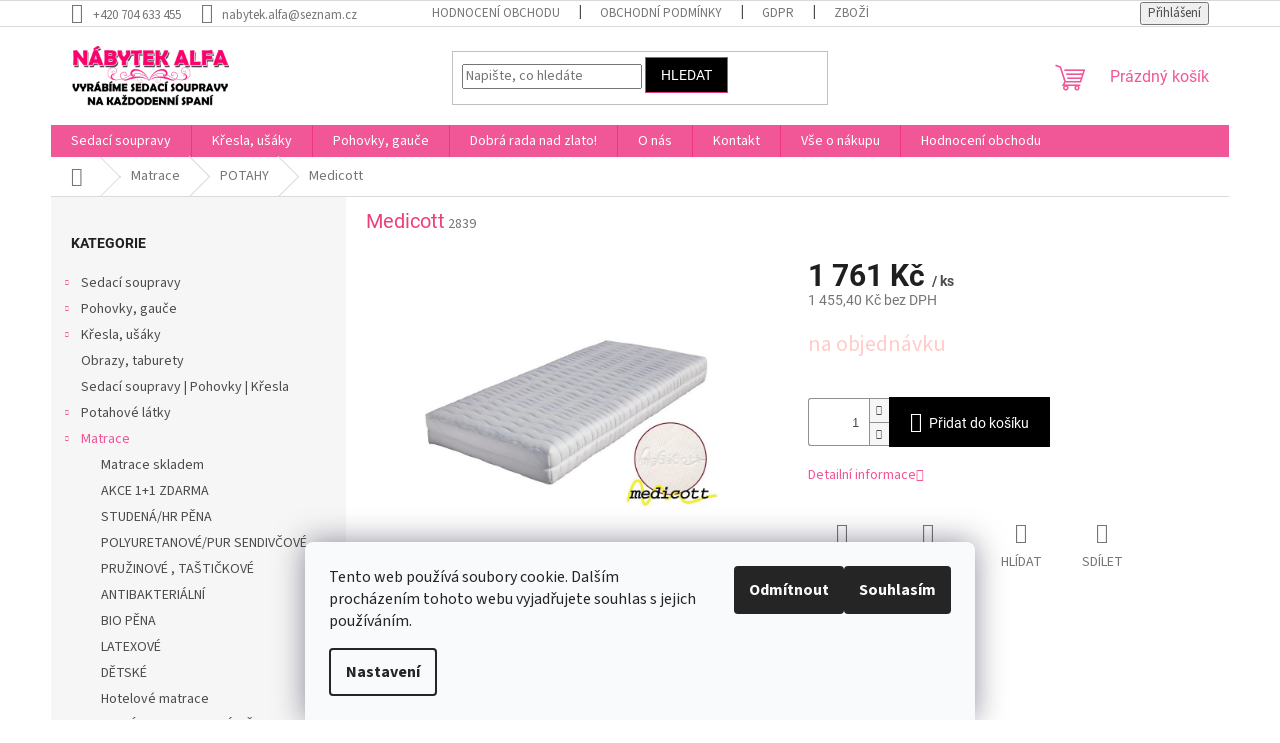

--- FILE ---
content_type: text/html; charset=utf-8
request_url: https://www.nabytek-alfa.cz/potahy/medicott/
body_size: 30381
content:
<!doctype html><html lang="cs" dir="ltr" class="header-background-light external-fonts-loaded"><head><meta charset="utf-8" /><meta name="viewport" content="width=device-width,initial-scale=1" /><title>Medicott - Nábytek Alfa</title><link rel="preconnect" href="https://cdn.myshoptet.com" /><link rel="dns-prefetch" href="https://cdn.myshoptet.com" /><link rel="preload" href="https://cdn.myshoptet.com/prj/dist/master/cms/libs/jquery/jquery-1.11.3.min.js" as="script" /><link href="https://cdn.myshoptet.com/prj/dist/master/cms/templates/frontend_templates/shared/css/font-face/source-sans-3.css" rel="stylesheet"><link href="https://cdn.myshoptet.com/prj/dist/master/cms/templates/frontend_templates/shared/css/font-face/roboto.css" rel="stylesheet"><link href="https://cdn.myshoptet.com/prj/dist/master/shop/dist/font-shoptet-11.css.62c94c7785ff2cea73b2.css" rel="stylesheet"><script>
dataLayer = [];
dataLayer.push({'shoptet' : {
    "pageId": 1138,
    "pageType": "productDetail",
    "currency": "CZK",
    "currencyInfo": {
        "decimalSeparator": ",",
        "exchangeRate": 1,
        "priceDecimalPlaces": 1,
        "symbol": "K\u010d",
        "symbolLeft": 0,
        "thousandSeparator": " "
    },
    "language": "cs",
    "projectId": 214291,
    "product": {
        "id": 2839,
        "guid": "92723124-f9e6-11eb-ae58-0cc47a6c9370",
        "hasVariants": false,
        "codes": [
            {
                "code": 2839
            }
        ],
        "code": "2839",
        "name": "Medicott",
        "appendix": "",
        "weight": "0",
        "currentCategory": "Matrace | POTAHY",
        "currentCategoryGuid": "ebcb19c6-f9e1-11eb-a39f-002590dc5efc",
        "defaultCategory": "Matrace | POTAHY",
        "defaultCategoryGuid": "ebcb19c6-f9e1-11eb-a39f-002590dc5efc",
        "currency": "CZK",
        "priceWithVat": 1761
    },
    "stocks": [
        {
            "id": "ext",
            "title": "Sklad",
            "isDeliveryPoint": 0,
            "visibleOnEshop": 1
        }
    ],
    "cartInfo": {
        "id": null,
        "freeShipping": false,
        "freeShippingFrom": null,
        "leftToFreeGift": {
            "formattedPrice": "0 K\u010d",
            "priceLeft": 0
        },
        "freeGift": false,
        "leftToFreeShipping": {
            "priceLeft": null,
            "dependOnRegion": null,
            "formattedPrice": null
        },
        "discountCoupon": [],
        "getNoBillingShippingPrice": {
            "withoutVat": 0,
            "vat": 0,
            "withVat": 0
        },
        "cartItems": [],
        "taxMode": "ORDINARY"
    },
    "cart": [],
    "customer": {
        "priceRatio": 1,
        "priceListId": 1,
        "groupId": null,
        "registered": false,
        "mainAccount": false
    }
}});
dataLayer.push({'cookie_consent' : {
    "marketing": "denied",
    "analytics": "denied"
}});
document.addEventListener('DOMContentLoaded', function() {
    shoptet.consent.onAccept(function(agreements) {
        if (agreements.length == 0) {
            return;
        }
        dataLayer.push({
            'cookie_consent' : {
                'marketing' : (agreements.includes(shoptet.config.cookiesConsentOptPersonalisation)
                    ? 'granted' : 'denied'),
                'analytics': (agreements.includes(shoptet.config.cookiesConsentOptAnalytics)
                    ? 'granted' : 'denied')
            },
            'event': 'cookie_consent'
        });
    });
});
</script>

<!-- Google Tag Manager -->
<script>(function(w,d,s,l,i){w[l]=w[l]||[];w[l].push({'gtm.start':
new Date().getTime(),event:'gtm.js'});var f=d.getElementsByTagName(s)[0],
j=d.createElement(s),dl=l!='dataLayer'?'&l='+l:'';j.async=true;j.src=
'https://www.googletagmanager.com/gtm.js?id='+i+dl;f.parentNode.insertBefore(j,f);
})(window,document,'script','dataLayer','GTM-MMSK7N3V');</script>
<!-- End Google Tag Manager -->

<meta property="og:type" content="website"><meta property="og:site_name" content="nabytek-alfa.cz"><meta property="og:url" content="https://www.nabytek-alfa.cz/potahy/medicott/"><meta property="og:title" content="Medicott - Nábytek Alfa"><meta name="author" content="Nábytek Alfa"><meta name="web_author" content="Shoptet.cz"><meta name="dcterms.rightsHolder" content="www.nabytek-alfa.cz"><meta name="robots" content="index,follow"><meta property="og:image" content="https://cdn.myshoptet.com/usr/www.nabytek-alfa.cz/user/shop/big/2839_medicott-0.jpg?6495636c"><meta property="og:description" content="Medicott. "><meta name="description" content="Medicott. "><meta name="google-site-verification" content="Jp7XuDaxy-J_QgWtUW3r2jGQoYyX1biuUGT5sQ_8YoI"><meta property="product:price:amount" content="1761"><meta property="product:price:currency" content="CZK"><style>:root {--color-primary: #f15697;--color-primary-h: 335;--color-primary-s: 85%;--color-primary-l: 64%;--color-primary-hover: #eb3b84;--color-primary-hover-h: 335;--color-primary-hover-s: 81%;--color-primary-hover-l: 58%;--color-secondary: #000000;--color-secondary-h: 0;--color-secondary-s: 0%;--color-secondary-l: 0%;--color-secondary-hover: #E1397D;--color-secondary-hover-h: 336;--color-secondary-hover-s: 74%;--color-secondary-hover-l: 55%;--color-tertiary: #000000;--color-tertiary-h: 0;--color-tertiary-s: 0%;--color-tertiary-l: 0%;--color-tertiary-hover: #E1397D;--color-tertiary-hover-h: 336;--color-tertiary-hover-s: 74%;--color-tertiary-hover-l: 55%;--color-header-background: #f4f0f0;--template-font: "Source Sans 3";--template-headings-font: "Roboto";--header-background-url: url("[data-uri]");--cookies-notice-background: #F8FAFB;--cookies-notice-color: #252525;--cookies-notice-button-hover: #27263f;--cookies-notice-link-hover: #3b3a5f;--templates-update-management-preview-mode-content: "Náhled aktualizací šablony je aktivní pro váš prohlížeč."}</style>
    
    <link href="https://cdn.myshoptet.com/prj/dist/master/shop/dist/main-11.less.fcb4a42d7bd8a71b7ee2.css" rel="stylesheet" />
                <link href="https://cdn.myshoptet.com/prj/dist/master/shop/dist/mobile-header-v1-11.less.1ee105d41b5f713c21aa.css" rel="stylesheet" />
    
    <script>var shoptet = shoptet || {};</script>
    <script src="https://cdn.myshoptet.com/prj/dist/master/shop/dist/main-3g-header.js.05f199e7fd2450312de2.js"></script>
<!-- User include --><!-- api 426(80) html code header -->
<link rel="stylesheet" href="https://cdn.myshoptet.com/usr/api2.dklab.cz/user/documents/_doplnky/navstivene/214291/5/214291_5.css" type="text/css" /><style> :root { --dklab-lastvisited-background-color: #FFFFFF; } </style>
<!-- project html code header -->
<link href="https://code.netdevelope.cz/nabytek-alfa/style.css?v2" rel="stylesheet">
<script src="https://kit.fontawesome.com/655c3977b5.js" crossorigin="anonymous"></script>

<style type="text/css">
#menu li { font-size: 1rem; }
</style>
<style type="text/css">
#column-l-in #categories .categories .topic, #column-r #categories .categories .topic { font-size: 1rem; }
</style>
<style type="text/css">
#column li a { font-weight: 500; }
</style>
<style type="text/css">
h1 { font-size: 2rem } 
</style>
<style type="text/css">
h1 { color: #ec407a }
</style>
<style type="text/css">
.shortDescription * { font-family: Arial; font-size: 12pt; }
#description * { font-family: Arial; font-size: 12pt; }
#short-description * { font-family: Airal; font-size: 12pt; }
</style>
<style type="text/css">
#menu li a { font-weight: 900; }
</style>
<!-- Smartsupp Live Chat script -->
<script type="text/javascript">
var _smartsupp = _smartsupp || {};
_smartsupp.key = 'fb0293d70634162ba044849976f5485eeac89757';
window.smartsupp||(function(d) {
  var s,c,o=smartsupp=function(){ o._.push(arguments)};o._=[];
  s=d.getElementsByTagName('script')[0];c=d.createElement('script');
  c.type='text/javascript';c.charset='utf-8';c.async=true;
  c.src='https://www.smartsuppchat.com/loader.js?';s.parentNode.insertBefore(c,s);
})(document);
</script>


<!-- /User include --><link rel="shortcut icon" href="/favicon.ico" type="image/x-icon" /><link rel="canonical" href="https://www.nabytek-alfa.cz/potahy/medicott/" />    <script>
        var _hwq = _hwq || [];
        _hwq.push(['setKey', 'f17a0d6ec0fe432df7831a2d0f94a41e2d4d']);
        _hwq.push(['setTopPos', '0']);
        _hwq.push(['showWidget', '21']);
        (function() {
            var ho = document.createElement('script');
            ho.src = 'https://cz.im9.cz/direct/i/gjs.php?n=wdgt&sak=f17a0d6ec0fe432df7831a2d0f94a41e2d4d';
            var s = document.getElementsByTagName('script')[0]; s.parentNode.insertBefore(ho, s);
        })();
    </script>
<script>!function(){var t={9196:function(){!function(){var t=/\[object (Boolean|Number|String|Function|Array|Date|RegExp)\]/;function r(r){return null==r?String(r):(r=t.exec(Object.prototype.toString.call(Object(r))))?r[1].toLowerCase():"object"}function n(t,r){return Object.prototype.hasOwnProperty.call(Object(t),r)}function e(t){if(!t||"object"!=r(t)||t.nodeType||t==t.window)return!1;try{if(t.constructor&&!n(t,"constructor")&&!n(t.constructor.prototype,"isPrototypeOf"))return!1}catch(t){return!1}for(var e in t);return void 0===e||n(t,e)}function o(t,r,n){this.b=t,this.f=r||function(){},this.d=!1,this.a={},this.c=[],this.e=function(t){return{set:function(r,n){u(c(r,n),t.a)},get:function(r){return t.get(r)}}}(this),i(this,t,!n);var e=t.push,o=this;t.push=function(){var r=[].slice.call(arguments,0),n=e.apply(t,r);return i(o,r),n}}function i(t,n,o){for(t.c.push.apply(t.c,n);!1===t.d&&0<t.c.length;){if("array"==r(n=t.c.shift()))t:{var i=n,a=t.a;if("string"==r(i[0])){for(var f=i[0].split("."),s=f.pop(),p=(i=i.slice(1),0);p<f.length;p++){if(void 0===a[f[p]])break t;a=a[f[p]]}try{a[s].apply(a,i)}catch(t){}}}else if("function"==typeof n)try{n.call(t.e)}catch(t){}else{if(!e(n))continue;for(var l in n)u(c(l,n[l]),t.a)}o||(t.d=!0,t.f(t.a,n),t.d=!1)}}function c(t,r){for(var n={},e=n,o=t.split("."),i=0;i<o.length-1;i++)e=e[o[i]]={};return e[o[o.length-1]]=r,n}function u(t,o){for(var i in t)if(n(t,i)){var c=t[i];"array"==r(c)?("array"==r(o[i])||(o[i]=[]),u(c,o[i])):e(c)?(e(o[i])||(o[i]={}),u(c,o[i])):o[i]=c}}window.DataLayerHelper=o,o.prototype.get=function(t){var r=this.a;t=t.split(".");for(var n=0;n<t.length;n++){if(void 0===r[t[n]])return;r=r[t[n]]}return r},o.prototype.flatten=function(){this.b.splice(0,this.b.length),this.b[0]={},u(this.a,this.b[0])}}()}},r={};function n(e){var o=r[e];if(void 0!==o)return o.exports;var i=r[e]={exports:{}};return t[e](i,i.exports,n),i.exports}n.n=function(t){var r=t&&t.__esModule?function(){return t.default}:function(){return t};return n.d(r,{a:r}),r},n.d=function(t,r){for(var e in r)n.o(r,e)&&!n.o(t,e)&&Object.defineProperty(t,e,{enumerable:!0,get:r[e]})},n.o=function(t,r){return Object.prototype.hasOwnProperty.call(t,r)},function(){"use strict";n(9196)}()}();</script><style>/* custom background */@media (min-width: 992px) {body {background-position: left top;background-repeat: repeat !important;background-attachment: fixed;}}</style>    <!-- Global site tag (gtag.js) - Google Analytics -->
    <script async src="https://www.googletagmanager.com/gtag/js?id=G-F8G7BM4XFH"></script>
    <script>
        
        window.dataLayer = window.dataLayer || [];
        function gtag(){dataLayer.push(arguments);}
        

                    console.debug('default consent data');

            gtag('consent', 'default', {"ad_storage":"denied","analytics_storage":"denied","ad_user_data":"denied","ad_personalization":"denied","wait_for_update":500});
            dataLayer.push({
                'event': 'default_consent'
            });
        
        gtag('js', new Date());

        
                gtag('config', 'G-F8G7BM4XFH', {"groups":"GA4","send_page_view":false,"content_group":"productDetail","currency":"CZK","page_language":"cs"});
        
        
        
        
        
        
                    gtag('event', 'page_view', {"send_to":"GA4","page_language":"cs","content_group":"productDetail","currency":"CZK"});
        
                gtag('set', 'currency', 'CZK');

        gtag('event', 'view_item', {
            "send_to": "UA",
            "items": [
                {
                    "id": "2839",
                    "name": "Medicott",
                    "category": "Matrace \/ POTAHY",
                                                            "price": 1455.4
                }
            ]
        });
        
        
        
        
        
                    gtag('event', 'view_item', {"send_to":"GA4","page_language":"cs","content_group":"productDetail","value":1455.4000000000001,"currency":"CZK","items":[{"item_id":"2839","item_name":"Medicott","item_category":"Matrace","item_category2":"POTAHY","price":1455.4000000000001,"quantity":1,"index":0}]});
        
        
        
        
        
        
        
        document.addEventListener('DOMContentLoaded', function() {
            if (typeof shoptet.tracking !== 'undefined') {
                for (var id in shoptet.tracking.bannersList) {
                    gtag('event', 'view_promotion', {
                        "send_to": "UA",
                        "promotions": [
                            {
                                "id": shoptet.tracking.bannersList[id].id,
                                "name": shoptet.tracking.bannersList[id].name,
                                "position": shoptet.tracking.bannersList[id].position
                            }
                        ]
                    });
                }
            }

            shoptet.consent.onAccept(function(agreements) {
                if (agreements.length !== 0) {
                    console.debug('gtag consent accept');
                    var gtagConsentPayload =  {
                        'ad_storage': agreements.includes(shoptet.config.cookiesConsentOptPersonalisation)
                            ? 'granted' : 'denied',
                        'analytics_storage': agreements.includes(shoptet.config.cookiesConsentOptAnalytics)
                            ? 'granted' : 'denied',
                                                                                                'ad_user_data': agreements.includes(shoptet.config.cookiesConsentOptPersonalisation)
                            ? 'granted' : 'denied',
                        'ad_personalization': agreements.includes(shoptet.config.cookiesConsentOptPersonalisation)
                            ? 'granted' : 'denied',
                        };
                    console.debug('update consent data', gtagConsentPayload);
                    gtag('consent', 'update', gtagConsentPayload);
                    dataLayer.push(
                        { 'event': 'update_consent' }
                    );
                }
            });
        });
    </script>
<script>
    (function(t, r, a, c, k, i, n, g) { t['ROIDataObject'] = k;
    t[k]=t[k]||function(){ (t[k].q=t[k].q||[]).push(arguments) },t[k].c=i;n=r.createElement(a),
    g=r.getElementsByTagName(a)[0];n.async=1;n.src=c;g.parentNode.insertBefore(n,g)
    })(window, document, 'script', '//www.heureka.cz/ocm/sdk.js?source=shoptet&version=2&page=product_detail', 'heureka', 'cz');

    heureka('set_user_consent', 0);
</script>
</head><body class="desktop id-1138 in-potahy template-11 type-product type-detail multiple-columns-body columns-3 ums_forms_redesign--off ums_a11y_category_page--on ums_discussion_rating_forms--off ums_flags_display_unification--on ums_a11y_login--on mobile-header-version-1"><noscript>
    <style>
        #header {
            padding-top: 0;
            position: relative !important;
            top: 0;
        }
        .header-navigation {
            position: relative !important;
        }
        .overall-wrapper {
            margin: 0 !important;
        }
        body:not(.ready) {
            visibility: visible !important;
        }
    </style>
    <div class="no-javascript">
        <div class="no-javascript__title">Musíte změnit nastavení vašeho prohlížeče</div>
        <div class="no-javascript__text">Podívejte se na: <a href="https://www.google.com/support/bin/answer.py?answer=23852">Jak povolit JavaScript ve vašem prohlížeči</a>.</div>
        <div class="no-javascript__text">Pokud používáte software na blokování reklam, může být nutné povolit JavaScript z této stránky.</div>
        <div class="no-javascript__text">Děkujeme.</div>
    </div>
</noscript>

        <div id="fb-root"></div>
        <script>
            window.fbAsyncInit = function() {
                FB.init({
//                    appId            : 'your-app-id',
                    autoLogAppEvents : true,
                    xfbml            : true,
                    version          : 'v19.0'
                });
            };
        </script>
        <script async defer crossorigin="anonymous" src="https://connect.facebook.net/cs_CZ/sdk.js"></script>
<!-- Google Tag Manager (noscript) -->
<noscript><iframe src="https://www.googletagmanager.com/ns.html?id=GTM-MMSK7N3V"
height="0" width="0" style="display:none;visibility:hidden"></iframe></noscript>
<!-- End Google Tag Manager (noscript) -->

    <div class="siteCookies siteCookies--bottom siteCookies--light js-siteCookies" role="dialog" data-testid="cookiesPopup" data-nosnippet>
        <div class="siteCookies__form">
            <div class="siteCookies__content">
                <div class="siteCookies__text">
                    Tento web používá soubory cookie. Dalším procházením tohoto webu vyjadřujete souhlas s jejich používáním.
                </div>
                <p class="siteCookies__links">
                    <button class="siteCookies__link js-cookies-settings" aria-label="Nastavení cookies" data-testid="cookiesSettings">Nastavení</button>
                </p>
            </div>
            <div class="siteCookies__buttonWrap">
                                    <button class="siteCookies__button js-cookiesConsentSubmit" value="reject" aria-label="Odmítnout cookies" data-testid="buttonCookiesReject">Odmítnout</button>
                                <button class="siteCookies__button js-cookiesConsentSubmit" value="all" aria-label="Přijmout cookies" data-testid="buttonCookiesAccept">Souhlasím</button>
            </div>
        </div>
        <script>
            document.addEventListener("DOMContentLoaded", () => {
                const siteCookies = document.querySelector('.js-siteCookies');
                document.addEventListener("scroll", shoptet.common.throttle(() => {
                    const st = document.documentElement.scrollTop;
                    if (st > 1) {
                        siteCookies.classList.add('siteCookies--scrolled');
                    } else {
                        siteCookies.classList.remove('siteCookies--scrolled');
                    }
                }, 100));
            });
        </script>
    </div>
<a href="#content" class="skip-link sr-only">Přejít na obsah</a><div class="overall-wrapper"><div class="user-action"><div class="container">
    <div class="user-action-in">
                    <div id="login" class="user-action-login popup-widget login-widget" role="dialog" aria-labelledby="loginHeading">
        <div class="popup-widget-inner">
                            <h2 id="loginHeading">Přihlášení k vašemu účtu</h2><div id="customerLogin"><form action="/action/Customer/Login/" method="post" id="formLoginIncluded" class="csrf-enabled formLogin" data-testid="formLogin"><input type="hidden" name="referer" value="" /><div class="form-group"><div class="input-wrapper email js-validated-element-wrapper no-label"><input type="email" name="email" class="form-control" autofocus placeholder="E-mailová adresa (např. jan@novak.cz)" data-testid="inputEmail" autocomplete="email" required /></div></div><div class="form-group"><div class="input-wrapper password js-validated-element-wrapper no-label"><input type="password" name="password" class="form-control" placeholder="Heslo" data-testid="inputPassword" autocomplete="current-password" required /><span class="no-display">Nemůžete vyplnit toto pole</span><input type="text" name="surname" value="" class="no-display" /></div></div><div class="form-group"><div class="login-wrapper"><button type="submit" class="btn btn-secondary btn-text btn-login" data-testid="buttonSubmit">Přihlásit se</button><div class="password-helper"><a href="/registrace/" data-testid="signup" rel="nofollow">Nová registrace</a><a href="/klient/zapomenute-heslo/" rel="nofollow">Zapomenuté heslo</a></div></div></div></form>
</div>                    </div>
    </div>

                            <div id="cart-widget" class="user-action-cart popup-widget cart-widget loader-wrapper" data-testid="popupCartWidget" role="dialog" aria-hidden="true">
    <div class="popup-widget-inner cart-widget-inner place-cart-here">
        <div class="loader-overlay">
            <div class="loader"></div>
        </div>
    </div>

    <div class="cart-widget-button">
        <a href="/kosik/" class="btn btn-conversion" id="continue-order-button" rel="nofollow" data-testid="buttonNextStep">Pokračovat do košíku</a>
    </div>
</div>
            </div>
</div>
</div><div class="top-navigation-bar" data-testid="topNavigationBar">

    <div class="container">

        <div class="top-navigation-contacts">
            <strong>Zákaznická podpora:</strong><a href="tel:+420704633455" class="project-phone" aria-label="Zavolat na +420704633455" data-testid="contactboxPhone"><span>+420 704 633 455</span></a><a href="mailto:nabytek.alfa@seznam.cz" class="project-email" data-testid="contactboxEmail"><span>nabytek.alfa@seznam.cz</span></a>        </div>

                            <div class="top-navigation-menu">
                <div class="top-navigation-menu-trigger"></div>
                <ul class="top-navigation-bar-menu">
                                            <li class="top-navigation-menu-item--51">
                            <a href="/hodnoceni-obchodu/" target="blank">Hodnocení obchodu</a>
                        </li>
                                            <li class="top-navigation-menu-item-39">
                            <a href="/obchodni-podminky/" target="blank">Obchodní podmínky</a>
                        </li>
                                            <li class="top-navigation-menu-item-814">
                            <a href="/gdpr/">GDPR</a>
                        </li>
                                            <li class="top-navigation-menu-item-802">
                            <a href="/doprava/">Zboží Vám dovezeme až domů</a>
                        </li>
                                            <li class="top-navigation-menu-item-external-100">
                            <a href="https://www.google.com/maps/@50.0863337,17.7089904,3a,90y,175.02h,89.9t/data=!3m7!1e1!3m5!1sAF1QipMK9XRIAWGcK9VF8dirX3Fy-U9SMpc6CRPdPD7z!2e10!3e12!7i6528!8i3264?entry=ttu" target="blank">Virtuální prohlídka prodejny</a>
                        </li>
                                    </ul>
                <ul class="top-navigation-bar-menu-helper"></ul>
            </div>
        
        <div class="top-navigation-tools">
            <div class="responsive-tools">
                <a href="#" class="toggle-window" data-target="search" aria-label="Hledat" data-testid="linkSearchIcon"></a>
                                                            <a href="#" class="toggle-window" data-target="login"></a>
                                                    <a href="#" class="toggle-window" data-target="navigation" aria-label="Menu" data-testid="hamburgerMenu"></a>
            </div>
                        <button class="top-nav-button top-nav-button-login toggle-window" type="button" data-target="login" aria-haspopup="dialog" aria-controls="login" aria-expanded="false" data-testid="signin"><span>Přihlášení</span></button>        </div>

    </div>

</div>
<header id="header"><div class="container navigation-wrapper">
    <div class="header-top">
        <div class="site-name-wrapper">
            <div class="site-name"><a href="/" data-testid="linkWebsiteLogo"><img src="https://cdn.myshoptet.com/usr/www.nabytek-alfa.cz/user/logos/logovel-2.jpg" alt="Nábytek Alfa" fetchpriority="low" /></a></div>        </div>
        <div class="search" itemscope itemtype="https://schema.org/WebSite">
            <meta itemprop="headline" content="POTAHY"/><meta itemprop="url" content="https://www.nabytek-alfa.cz"/><meta itemprop="text" content="Medicott. "/>            <form action="/action/ProductSearch/prepareString/" method="post"
    id="formSearchForm" class="search-form compact-form js-search-main"
    itemprop="potentialAction" itemscope itemtype="https://schema.org/SearchAction" data-testid="searchForm">
    <fieldset>
        <meta itemprop="target"
            content="https://www.nabytek-alfa.cz/vyhledavani/?string={string}"/>
        <input type="hidden" name="language" value="cs"/>
        
            
<input
    type="search"
    name="string"
        class="query-input form-control search-input js-search-input"
    placeholder="Napište, co hledáte"
    autocomplete="off"
    required
    itemprop="query-input"
    aria-label="Vyhledávání"
    data-testid="searchInput"
>
            <button type="submit" class="btn btn-default" data-testid="searchBtn">Hledat</button>
        
    </fieldset>
</form>
        </div>
        <div class="navigation-buttons">
                
    <a href="/kosik/" class="btn btn-icon toggle-window cart-count" data-target="cart" data-hover="true" data-redirect="true" data-testid="headerCart" rel="nofollow" aria-haspopup="dialog" aria-expanded="false" aria-controls="cart-widget">
        
                <span class="sr-only">Nákupní košík</span>
        
            <span class="cart-price visible-lg-inline-block" data-testid="headerCartPrice">
                                    Prázdný košík                            </span>
        
    
            </a>
        </div>
    </div>
    <nav id="navigation" aria-label="Hlavní menu" data-collapsible="true"><div class="navigation-in menu"><ul class="menu-level-1" role="menubar" data-testid="headerMenuItems"><li class="menu-item-685 ext" role="none"><a href="/sedaci-soupravy/" data-testid="headerMenuItem" role="menuitem" aria-haspopup="true" aria-expanded="false"><b>Sedací soupravy</b><span class="submenu-arrow"></span></a><ul class="menu-level-2" aria-label="Sedací soupravy" tabindex="-1" role="menu"><li class="menu-item-1185" role="none"><a href="/sedaci-soupravy-skladem-ihned-k-odberu/" class="menu-image" data-testid="headerMenuItem" tabindex="-1" aria-hidden="true"><img src="data:image/svg+xml,%3Csvg%20width%3D%22140%22%20height%3D%22100%22%20xmlns%3D%22http%3A%2F%2Fwww.w3.org%2F2000%2Fsvg%22%3E%3C%2Fsvg%3E" alt="" aria-hidden="true" width="140" height="100"  data-src="https://cdn.myshoptet.com/usr/www.nabytek-alfa.cz/user/categories/thumb/img-20250205-wa0025.jpg" fetchpriority="low" /></a><div><a href="/sedaci-soupravy-skladem-ihned-k-odberu/" data-testid="headerMenuItem" role="menuitem"><span>Sedací soupravy ihned skladem</span></a>
                        </div></li><li class="menu-item-700" role="none"><a href="/sedaci-soupravy-vyztuha-nad-100kg/" class="menu-image" data-testid="headerMenuItem" tabindex="-1" aria-hidden="true"><img src="data:image/svg+xml,%3Csvg%20width%3D%22140%22%20height%3D%22100%22%20xmlns%3D%22http%3A%2F%2Fwww.w3.org%2F2000%2Fsvg%22%3E%3C%2Fsvg%3E" alt="" aria-hidden="true" width="140" height="100"  data-src="https://cdn.myshoptet.com/usr/www.nabytek-alfa.cz/user/categories/thumb/chesterfield_z_krysztalkami.png" fetchpriority="low" /></a><div><a href="/sedaci-soupravy-vyztuha-nad-100kg/" data-testid="headerMenuItem" role="menuitem"><span>Sedací soupravy -výztuha nad 100kg</span></a>
                        </div></li><li class="menu-item-709" role="none"><a href="/sedaci-soupravy-pro-seniory--vysoky-sedak/" class="menu-image" data-testid="headerMenuItem" tabindex="-1" aria-hidden="true"><img src="data:image/svg+xml,%3Csvg%20width%3D%22140%22%20height%3D%22100%22%20xmlns%3D%22http%3A%2F%2Fwww.w3.org%2F2000%2Fsvg%22%3E%3C%2Fsvg%3E" alt="" aria-hidden="true" width="140" height="100"  data-src="https://cdn.myshoptet.com/usr/www.nabytek-alfa.cz/user/categories/thumb/photoleap_07_12_2023_12_22_50_songx_resized_1.jpg" fetchpriority="low" /></a><div><a href="/sedaci-soupravy-pro-seniory--vysoky-sedak/" data-testid="headerMenuItem" role="menuitem"><span>Sedací soupravy pro seniory, vysoký sedák</span></a>
                        </div></li><li class="menu-item-706" role="none"><a href="/sedaci-soupravy-na-miru/" class="menu-image" data-testid="headerMenuItem" tabindex="-1" aria-hidden="true"><img src="data:image/svg+xml,%3Csvg%20width%3D%22140%22%20height%3D%22100%22%20xmlns%3D%22http%3A%2F%2Fwww.w3.org%2F2000%2Fsvg%22%3E%3C%2Fsvg%3E" alt="" aria-hidden="true" width="140" height="100"  data-src="https://cdn.myshoptet.com/usr/www.nabytek-alfa.cz/user/categories/thumb/img-20250117-wa0012.jpg" fetchpriority="low" /></a><div><a href="/sedaci-soupravy-na-miru/" data-testid="headerMenuItem" role="menuitem"><span>Sedací soupravy na míru</span></a>
                        </div></li><li class="menu-item-697" role="none"><a href="/sedaci-soupravy-na-kazdodenni-spani/" class="menu-image" data-testid="headerMenuItem" tabindex="-1" aria-hidden="true"><img src="data:image/svg+xml,%3Csvg%20width%3D%22140%22%20height%3D%22100%22%20xmlns%3D%22http%3A%2F%2Fwww.w3.org%2F2000%2Fsvg%22%3E%3C%2Fsvg%3E" alt="" aria-hidden="true" width="140" height="100"  data-src="https://cdn.myshoptet.com/usr/www.nabytek-alfa.cz/user/categories/thumb/img-20241204-wa0017.jpg" fetchpriority="low" /></a><div><a href="/sedaci-soupravy-na-kazdodenni-spani/" data-testid="headerMenuItem" role="menuitem"><span>Sedací soupravy na každodenní spaní</span></a>
                        </div></li><li class="menu-item-703" role="none"><a href="/moderni-sedaci-soupravy/" class="menu-image" data-testid="headerMenuItem" tabindex="-1" aria-hidden="true"><img src="data:image/svg+xml,%3Csvg%20width%3D%22140%22%20height%3D%22100%22%20xmlns%3D%22http%3A%2F%2Fwww.w3.org%2F2000%2Fsvg%22%3E%3C%2Fsvg%3E" alt="" aria-hidden="true" width="140" height="100"  data-src="https://cdn.myshoptet.com/usr/www.nabytek-alfa.cz/user/categories/thumb/photoroom-20231219_202058_-_kopie.jpg" fetchpriority="low" /></a><div><a href="/moderni-sedaci-soupravy/" data-testid="headerMenuItem" role="menuitem"><span>Sedací soupravy moderní</span></a>
                        </div></li><li class="menu-item-971" role="none"><a href="/sedaci-soupravy-do-u/" class="menu-image" data-testid="headerMenuItem" tabindex="-1" aria-hidden="true"><img src="data:image/svg+xml,%3Csvg%20width%3D%22140%22%20height%3D%22100%22%20xmlns%3D%22http%3A%2F%2Fwww.w3.org%2F2000%2Fsvg%22%3E%3C%2Fsvg%3E" alt="" aria-hidden="true" width="140" height="100"  data-src="https://cdn.myshoptet.com/usr/www.nabytek-alfa.cz/user/categories/thumb/img-20250226-wa0013.jpg" fetchpriority="low" /></a><div><a href="/sedaci-soupravy-do-u/" data-testid="headerMenuItem" role="menuitem"><span>Sedací soupravy do U</span></a>
                        </div></li><li class="menu-item-730" role="none"><a href="/sedaci-soupravy-z-prave-hovezi-kuze/" class="menu-image" data-testid="headerMenuItem" tabindex="-1" aria-hidden="true"><img src="data:image/svg+xml,%3Csvg%20width%3D%22140%22%20height%3D%22100%22%20xmlns%3D%22http%3A%2F%2Fwww.w3.org%2F2000%2Fsvg%22%3E%3C%2Fsvg%3E" alt="" aria-hidden="true" width="140" height="100"  data-src="https://cdn.myshoptet.com/usr/www.nabytek-alfa.cz/user/categories/thumb/photoroom-20231219_100719_resized.jpg" fetchpriority="low" /></a><div><a href="/sedaci-soupravy-z-prave-hovezi-kuze/" data-testid="headerMenuItem" role="menuitem"><span>Sedací soupravy v pravé hovězí kůži</span></a>
                        </div></li><li class="menu-item-992" role="none"><a href="/sedaci-soupravy-rustikalni/" class="menu-image" data-testid="headerMenuItem" tabindex="-1" aria-hidden="true"><img src="data:image/svg+xml,%3Csvg%20width%3D%22140%22%20height%3D%22100%22%20xmlns%3D%22http%3A%2F%2Fwww.w3.org%2F2000%2Fsvg%22%3E%3C%2Fsvg%3E" alt="" aria-hidden="true" width="140" height="100"  data-src="https://cdn.myshoptet.com/usr/www.nabytek-alfa.cz/user/categories/thumb/photoroom-20231218_205341.jpg" fetchpriority="low" /></a><div><a href="/sedaci-soupravy-rustikalni/" data-testid="headerMenuItem" role="menuitem"><span>Sedací soupravy rustikální</span></a>
                        </div></li><li class="menu-item-1198" role="none"><a href="/sestava-3-1-1/" class="menu-image" data-testid="headerMenuItem" tabindex="-1" aria-hidden="true"><img src="data:image/svg+xml,%3Csvg%20width%3D%22140%22%20height%3D%22100%22%20xmlns%3D%22http%3A%2F%2Fwww.w3.org%2F2000%2Fsvg%22%3E%3C%2Fsvg%3E" alt="" aria-hidden="true" width="140" height="100"  data-src="https://cdn.myshoptet.com/usr/www.nabytek-alfa.cz/user/categories/thumb/patrik_3_2_1.jpeg" fetchpriority="low" /></a><div><a href="/sestava-3-1-1/" data-testid="headerMenuItem" role="menuitem"><span>Sestava 3+1+1</span></a>
                        </div></li></ul></li>
<li class="menu-item-736 ext" role="none"><a href="/kresla/" data-testid="headerMenuItem" role="menuitem" aria-haspopup="true" aria-expanded="false"><b>Křesla, ušáky</b><span class="submenu-arrow"></span></a><ul class="menu-level-2" aria-label="Křesla, ušáky" tabindex="-1" role="menu"><li class="menu-item-1201" role="none"><a href="/kresla-skladem/" class="menu-image" data-testid="headerMenuItem" tabindex="-1" aria-hidden="true"><img src="data:image/svg+xml,%3Csvg%20width%3D%22140%22%20height%3D%22100%22%20xmlns%3D%22http%3A%2F%2Fwww.w3.org%2F2000%2Fsvg%22%3E%3C%2Fsvg%3E" alt="" aria-hidden="true" width="140" height="100"  data-src="https://cdn.myshoptet.com/usr/www.nabytek-alfa.cz/user/categories/thumb/3775-2_photoroom-20231218-200259_(1)_(1).jpg" fetchpriority="low" /></a><div><a href="/kresla-skladem/" data-testid="headerMenuItem" role="menuitem"><span>Křesla skladem</span></a>
                        </div></li><li class="menu-item-745" role="none"><a href="/klasicka/" class="menu-image" data-testid="headerMenuItem" tabindex="-1" aria-hidden="true"><img src="data:image/svg+xml,%3Csvg%20width%3D%22140%22%20height%3D%22100%22%20xmlns%3D%22http%3A%2F%2Fwww.w3.org%2F2000%2Fsvg%22%3E%3C%2Fsvg%3E" alt="" aria-hidden="true" width="140" height="100"  data-src="https://cdn.myshoptet.com/usr/www.nabytek-alfa.cz/user/categories/thumb/kreslo_alan-vysoka_opera__latka_zinylka_(1).jpg" fetchpriority="low" /></a><div><a href="/klasicka/" data-testid="headerMenuItem" role="menuitem"><span>Klasická</span></a>
                        </div></li><li class="menu-item-742" role="none"><a href="/rozkladaci--multifunkcni/" class="menu-image" data-testid="headerMenuItem" tabindex="-1" aria-hidden="true"><img src="data:image/svg+xml,%3Csvg%20width%3D%22140%22%20height%3D%22100%22%20xmlns%3D%22http%3A%2F%2Fwww.w3.org%2F2000%2Fsvg%22%3E%3C%2Fsvg%3E" alt="" aria-hidden="true" width="140" height="100"  data-src="https://cdn.myshoptet.com/usr/www.nabytek-alfa.cz/user/categories/thumb/photoroom-20240108_210050.jpg" fetchpriority="low" /></a><div><a href="/rozkladaci--multifunkcni/" data-testid="headerMenuItem" role="menuitem"><span>Rozkládací, multifunkční</span></a>
                        </div></li><li class="menu-item-748" role="none"><a href="/usaky--klubovky/" class="menu-image" data-testid="headerMenuItem" tabindex="-1" aria-hidden="true"><img src="data:image/svg+xml,%3Csvg%20width%3D%22140%22%20height%3D%22100%22%20xmlns%3D%22http%3A%2F%2Fwww.w3.org%2F2000%2Fsvg%22%3E%3C%2Fsvg%3E" alt="" aria-hidden="true" width="140" height="100"  data-src="https://cdn.myshoptet.com/usr/www.nabytek-alfa.cz/user/categories/thumb/u____k_(5).jpg" fetchpriority="low" /></a><div><a href="/usaky--klubovky/" data-testid="headerMenuItem" role="menuitem"><span>Ušáky, Klubovky</span></a>
                        </div></li><li class="menu-item-751" role="none"><a href="/odlehcena--pohupovaci/" class="menu-image" data-testid="headerMenuItem" tabindex="-1" aria-hidden="true"><img src="data:image/svg+xml,%3Csvg%20width%3D%22140%22%20height%3D%22100%22%20xmlns%3D%22http%3A%2F%2Fwww.w3.org%2F2000%2Fsvg%22%3E%3C%2Fsvg%3E" alt="" aria-hidden="true" width="140" height="100"  data-src="https://cdn.myshoptet.com/usr/www.nabytek-alfa.cz/user/categories/thumb/photoroom-20231214_194750.jpg" fetchpriority="low" /></a><div><a href="/odlehcena--pohupovaci/" data-testid="headerMenuItem" role="menuitem"><span>Odlehčená, Pohupovací</span></a>
                        </div></li></ul></li>
<li class="menu-item-715 ext" role="none"><a href="/pohovky/" data-testid="headerMenuItem" role="menuitem" aria-haspopup="true" aria-expanded="false"><b>Pohovky, gauče</b><span class="submenu-arrow"></span></a><ul class="menu-level-2" aria-label="Pohovky, gauče" tabindex="-1" role="menu"><li class="menu-item-1204" role="none"><a href="/pohovky-a-gauce-skladem/" class="menu-image" data-testid="headerMenuItem" tabindex="-1" aria-hidden="true"><img src="data:image/svg+xml,%3Csvg%20width%3D%22140%22%20height%3D%22100%22%20xmlns%3D%22http%3A%2F%2Fwww.w3.org%2F2000%2Fsvg%22%3E%3C%2Fsvg%3E" alt="" aria-hidden="true" width="140" height="100"  data-src="https://cdn.myshoptet.com/usr/www.nabytek-alfa.cz/user/categories/thumb/4004-5_postel--valenda-zdravotni-matrace-oskar-bez-cela_(1).jpg" fetchpriority="low" /></a><div><a href="/pohovky-a-gauce-skladem/" data-testid="headerMenuItem" role="menuitem"><span>Pohovky a gauče skladem</span></a>
                        </div></li><li class="menu-item-721" role="none"><a href="/rozkladaci-na-trvale-spani/" class="menu-image" data-testid="headerMenuItem" tabindex="-1" aria-hidden="true"><img src="data:image/svg+xml,%3Csvg%20width%3D%22140%22%20height%3D%22100%22%20xmlns%3D%22http%3A%2F%2Fwww.w3.org%2F2000%2Fsvg%22%3E%3C%2Fsvg%3E" alt="" aria-hidden="true" width="140" height="100"  data-src="https://cdn.myshoptet.com/usr/www.nabytek-alfa.cz/user/categories/thumb/rozkladaci_pohovka_na_kazdodenni_spani_lakky_(1).jpg" fetchpriority="low" /></a><div><a href="/rozkladaci-na-trvale-spani/" data-testid="headerMenuItem" role="menuitem"><span>Rozkládací na trvalé spaní</span></a>
                        </div></li><li class="menu-item-942" role="none"><a href="/valenda-oskar-na-zatez-od-150-200kg/" class="menu-image" data-testid="headerMenuItem" tabindex="-1" aria-hidden="true"><img src="data:image/svg+xml,%3Csvg%20width%3D%22140%22%20height%3D%22100%22%20xmlns%3D%22http%3A%2F%2Fwww.w3.org%2F2000%2Fsvg%22%3E%3C%2Fsvg%3E" alt="" aria-hidden="true" width="140" height="100"  data-src="https://cdn.myshoptet.com/usr/www.nabytek-alfa.cz/user/categories/thumb/img-20250203-wa0028.jpg" fetchpriority="low" /></a><div><a href="/valenda-oskar-na-zatez-od-150-200kg/" data-testid="headerMenuItem" role="menuitem"><span>válenda Oskar na zátěž od 150-200Kg</span></a>
                        </div></li><li class="menu-item-724" role="none"><a href="/rozkladaci-na-prilezitostne-spani/" class="menu-image" data-testid="headerMenuItem" tabindex="-1" aria-hidden="true"><img src="data:image/svg+xml,%3Csvg%20width%3D%22140%22%20height%3D%22100%22%20xmlns%3D%22http%3A%2F%2Fwww.w3.org%2F2000%2Fsvg%22%3E%3C%2Fsvg%3E" alt="" aria-hidden="true" width="140" height="100"  data-src="https://cdn.myshoptet.com/usr/www.nabytek-alfa.cz/user/categories/thumb/photoroom-20231217_170203.jpg" fetchpriority="low" /></a><div><a href="/rozkladaci-na-prilezitostne-spani/" data-testid="headerMenuItem" role="menuitem"><span>Rozkládací na občasné spaní</span></a>
                        </div></li></ul></li>
<li class="menu-item-682 ext" role="none"><a href="/dobra-rada-nad-zlato/" data-testid="headerMenuItem" role="menuitem" aria-haspopup="true" aria-expanded="false"><b>Dobrá rada nad zlato!</b><span class="submenu-arrow"></span></a><ul class="menu-level-2" aria-label="Dobrá rada nad zlato!" tabindex="-1" role="menu"><li class="" role="none"><a href="/dobra-rada-nad-zlato/zaruka-3-5-let/" class="menu-image" data-testid="headerMenuItem" tabindex="-1" aria-hidden="true"><img src="data:image/svg+xml,%3Csvg%20width%3D%22140%22%20height%3D%22100%22%20xmlns%3D%22http%3A%2F%2Fwww.w3.org%2F2000%2Fsvg%22%3E%3C%2Fsvg%3E" alt="" aria-hidden="true" width="140" height="100"  data-src="https://cdn.myshoptet.com/prj/dist/master/cms/templates/frontend_templates/00/img/folder.svg" fetchpriority="low" /></a><div><a href="/dobra-rada-nad-zlato/zaruka-3-5-let/" data-testid="headerMenuItem" role="menuitem"><span>Záruka 3-5 let</span></a>
                        </div></li><li class="" role="none"><a href="/dobra-rada-nad-zlato/https-www-nabytek-alfa-cz-nase-novinky-/" class="menu-image" data-testid="headerMenuItem" tabindex="-1" aria-hidden="true"><img src="data:image/svg+xml,%3Csvg%20width%3D%22140%22%20height%3D%22100%22%20xmlns%3D%22http%3A%2F%2Fwww.w3.org%2F2000%2Fsvg%22%3E%3C%2Fsvg%3E" alt="" aria-hidden="true" width="140" height="100"  data-src="https://cdn.myshoptet.com/prj/dist/master/cms/templates/frontend_templates/00/img/folder.svg" fetchpriority="low" /></a><div><a href="/dobra-rada-nad-zlato/https-www-nabytek-alfa-cz-nase-novinky-/" data-testid="headerMenuItem" role="menuitem"><span>vše na míru</span></a>
                        </div></li></ul></li>
<li class="menu-item-external-37" role="none"><a href="http://214291.myshoptet.com/o-nas/" data-testid="headerMenuItem" role="menuitem" aria-expanded="false"><b>O nás</b></a></li>
<li class="menu-item-1178" role="none"><a href="/kontakt/" data-testid="headerMenuItem" role="menuitem" aria-expanded="false"><b>Kontakt</b></a></li>
<li class="menu-item-835" role="none"><a href="/vse-o-nakupu/" data-testid="headerMenuItem" role="menuitem" aria-expanded="false"><b>Vše o nákupu</b></a></li>
<li class="menu-item--51" role="none"><a href="/hodnoceni-obchodu/" target="blank" data-testid="headerMenuItem" role="menuitem" aria-expanded="false"><b>Hodnocení obchodu</b></a></li>
<li class="appended-category menu-item-1192" role="none"><a href="/obrazy--taburety/"><b>Obrazy, taburety</b></a></li><li class="appended-category menu-item-1169" role="none"><a href="/kategorie-sedacich-souprav/"><b>Sedací soupravy | Pohovky | Křesla</b></a></li><li class="appended-category menu-item-879 ext" role="none"><a href="/potahove-latky/"><b>Potahové látky</b><span class="submenu-arrow" role="menuitem"></span></a><ul class="menu-level-2 menu-level-2-appended" role="menu"><li class="menu-item-1175" role="none"><a href="/potahove-latky-2/" data-testid="headerMenuItem" role="menuitem"><span>Potahové látky</span></a></li><li class="menu-item-1025" role="none"><a href="/prava-hovezi-kuze/" data-testid="headerMenuItem" role="menuitem"><span>Pravá hovězí kůže</span></a></li></ul></li><li class="appended-category menu-item-847 ext" role="none"><a href="/matrace/"><b>Matrace</b><span class="submenu-arrow" role="menuitem"></span></a><ul class="menu-level-2 menu-level-2-appended" role="menu"><li class="menu-item-1152" role="none"><a href="/matrace-skladem/" data-testid="headerMenuItem" role="menuitem"><span>Matrace skladem</span></a></li><li class="menu-item-1105" role="none"><a href="/akce-1-1-zdarma/" data-testid="headerMenuItem" role="menuitem"><span>AKCE 1+1 ZDARMA</span></a></li><li class="menu-item-1117" role="none"><a href="/studena-hr-pena/" data-testid="headerMenuItem" role="menuitem"><span>STUDENÁ/HR PĚNA</span></a></li><li class="menu-item-1108" role="none"><a href="/polyuretanove-pur--sendivcove/" data-testid="headerMenuItem" role="menuitem"><span>POLYURETANOVÉ/PUR  SENDIVČOVÉ</span></a></li><li class="menu-item-1114" role="none"><a href="/pruzinove-tastickove/" data-testid="headerMenuItem" role="menuitem"><span>PRUŽINOVÉ , TAŠTIČKOVÉ</span></a></li><li class="menu-item-1120" role="none"><a href="/antibakterialni/" data-testid="headerMenuItem" role="menuitem"><span>ANTIBAKTERIÁLNÍ</span></a></li><li class="menu-item-1123" role="none"><a href="/bio-pena/" data-testid="headerMenuItem" role="menuitem"><span>BIO PĚNA</span></a></li><li class="menu-item-1126" role="none"><a href="/latexove/" data-testid="headerMenuItem" role="menuitem"><span>LATEXOVÉ</span></a></li><li class="menu-item-1129" role="none"><a href="/detske/" data-testid="headerMenuItem" role="menuitem"><span>DĚTSKÉ</span></a></li><li class="menu-item-1146" role="none"><a href="/hotelove-matrace/" data-testid="headerMenuItem" role="menuitem"><span>Hotelové matrace</span></a></li><li class="menu-item-1132" role="none"><a href="/kryci-matrace/" data-testid="headerMenuItem" role="menuitem"><span>KRYCÍ MATRACE, CHRÁNIČE,PODSEDÁKY</span></a></li><li class="menu-item-1135" role="none"><a href="/zdravotni-polstare/" data-testid="headerMenuItem" role="menuitem"><span>ZDRAVOTNÍ POLŠTÁŘE</span></a></li><li class="menu-item-1138" role="none"><a href="/potahy/" data-testid="headerMenuItem" role="menuitem"><span>POTAHY</span></a></li><li class="menu-item-1144" role="none"><a href="/novinky/" data-testid="headerMenuItem" role="menuitem"><span>Novinky</span></a></li></ul></li><li class="appended-category menu-item-1158" role="none"><a href="/postele--valendy--lamelove-rosty/"><b>Postele, válendy, lamelové rošty</b></a></li><li class="appended-category menu-item-966 ext" role="none"><a href="/jidelni-stul-konferencni-stoly--zidle/"><b>Jídelní stůl,  konferenční stoly, židle</b><span class="submenu-arrow" role="menuitem"></span></a><ul class="menu-level-2 menu-level-2-appended" role="menu"><li class="menu-item-1207" role="none"><a href="/obrazy/" data-testid="headerMenuItem" role="menuitem"><span>obrazy</span></a></li></ul></li><li class="appended-category menu-item-948" role="none"><a href="/fotogalerie-zakazniku/"><b>Fotogalerie zákazníků</b></a></li><li class="appended-category menu-item-960" role="none"><a href="/prodejna/"><b>Vzorková prodejna</b></a></li><li class="appended-category menu-item-1064" role="none"><a href="/darky-pro-vsechny/"><b>Dárky pro všechny</b></a></li></ul>
    <ul class="navigationActions" role="menu">
                            <li role="none">
                                    <a href="/login/?backTo=%2Fpotahy%2Fmedicott%2F" rel="nofollow" data-testid="signin" role="menuitem"><span>Přihlášení</span></a>
                            </li>
                        </ul>
</div><span class="navigation-close"></span></nav><div class="menu-helper" data-testid="hamburgerMenu"><span>Více</span></div>
</div></header><!-- / header -->


                    <div class="container breadcrumbs-wrapper">
            <div class="breadcrumbs navigation-home-icon-wrapper" itemscope itemtype="https://schema.org/BreadcrumbList">
                                                                            <span id="navigation-first" data-basetitle="Nábytek Alfa" itemprop="itemListElement" itemscope itemtype="https://schema.org/ListItem">
                <a href="/" itemprop="item" class="navigation-home-icon"><span class="sr-only" itemprop="name">Domů</span></a>
                <span class="navigation-bullet">/</span>
                <meta itemprop="position" content="1" />
            </span>
                                <span id="navigation-1" itemprop="itemListElement" itemscope itemtype="https://schema.org/ListItem">
                <a href="/matrace/" itemprop="item" data-testid="breadcrumbsSecondLevel"><span itemprop="name">Matrace</span></a>
                <span class="navigation-bullet">/</span>
                <meta itemprop="position" content="2" />
            </span>
                                <span id="navigation-2" itemprop="itemListElement" itemscope itemtype="https://schema.org/ListItem">
                <a href="/potahy/" itemprop="item" data-testid="breadcrumbsSecondLevel"><span itemprop="name">POTAHY</span></a>
                <span class="navigation-bullet">/</span>
                <meta itemprop="position" content="3" />
            </span>
                                            <span id="navigation-3" itemprop="itemListElement" itemscope itemtype="https://schema.org/ListItem" data-testid="breadcrumbsLastLevel">
                <meta itemprop="item" content="https://www.nabytek-alfa.cz/potahy/medicott/" />
                <meta itemprop="position" content="4" />
                <span itemprop="name" data-title="Medicott">Medicott <span class="appendix"></span></span>
            </span>
            </div>
        </div>
    
<div id="content-wrapper" class="container content-wrapper">
    
    <div class="content-wrapper-in">
                                                <aside class="sidebar sidebar-left"  data-testid="sidebarMenu">
                                                                                                <div class="sidebar-inner">
                                                                                                        <div class="box box-bg-variant box-categories">    <div class="skip-link__wrapper">
        <span id="categories-start" class="skip-link__target js-skip-link__target sr-only" tabindex="-1">&nbsp;</span>
        <a href="#categories-end" class="skip-link skip-link--start sr-only js-skip-link--start">Přeskočit kategorie</a>
    </div>

<h4>Kategorie</h4>


<div id="categories"><div class="categories cat-01 expandable external" id="cat-685"><div class="topic"><a href="/sedaci-soupravy/">Sedací soupravy<span class="cat-trigger">&nbsp;</span></a></div>

    </div><div class="categories cat-02 expandable external" id="cat-715"><div class="topic"><a href="/pohovky/">Pohovky, gauče<span class="cat-trigger">&nbsp;</span></a></div>

    </div><div class="categories cat-01 expandable external" id="cat-736"><div class="topic"><a href="/kresla/">Křesla, ušáky<span class="cat-trigger">&nbsp;</span></a></div>

    </div><div class="categories cat-02 expanded" id="cat-1192"><div class="topic"><a href="/obrazy--taburety/">Obrazy, taburety<span class="cat-trigger">&nbsp;</span></a></div></div><div class="categories cat-01 expanded" id="cat-1169"><div class="topic"><a href="/kategorie-sedacich-souprav/">Sedací soupravy | Pohovky | Křesla<span class="cat-trigger">&nbsp;</span></a></div></div><div class="categories cat-02 expandable external" id="cat-879"><div class="topic"><a href="/potahove-latky/">Potahové látky<span class="cat-trigger">&nbsp;</span></a></div>

    </div><div class="categories cat-01 expandable active expanded" id="cat-847"><div class="topic child-active"><a href="/matrace/">Matrace<span class="cat-trigger">&nbsp;</span></a></div>

                    <ul class=" active expanded">
                                        <li >
                <a href="/matrace-skladem/">
                    Matrace skladem
                                    </a>
                                                                </li>
                                <li >
                <a href="/akce-1-1-zdarma/">
                    AKCE 1+1 ZDARMA
                                    </a>
                                                                </li>
                                <li >
                <a href="/studena-hr-pena/">
                    STUDENÁ/HR PĚNA
                                    </a>
                                                                </li>
                                <li >
                <a href="/polyuretanove-pur--sendivcove/">
                    POLYURETANOVÉ/PUR  SENDIVČOVÉ
                                    </a>
                                                                </li>
                                <li >
                <a href="/pruzinove-tastickove/">
                    PRUŽINOVÉ , TAŠTIČKOVÉ
                                    </a>
                                                                </li>
                                <li >
                <a href="/antibakterialni/">
                    ANTIBAKTERIÁLNÍ
                                    </a>
                                                                </li>
                                <li >
                <a href="/bio-pena/">
                    BIO PĚNA
                                    </a>
                                                                </li>
                                <li >
                <a href="/latexove/">
                    LATEXOVÉ
                                    </a>
                                                                </li>
                                <li >
                <a href="/detske/">
                    DĚTSKÉ
                                    </a>
                                                                </li>
                                <li >
                <a href="/hotelove-matrace/">
                    Hotelové matrace
                                    </a>
                                                                </li>
                                <li >
                <a href="/kryci-matrace/">
                    KRYCÍ MATRACE, CHRÁNIČE,PODSEDÁKY
                                    </a>
                                                                </li>
                                <li >
                <a href="/zdravotni-polstare/">
                    ZDRAVOTNÍ POLŠTÁŘE
                                    </a>
                                                                </li>
                                <li class="
                active                                                 ">
                <a href="/potahy/">
                    POTAHY
                                    </a>
                                                                </li>
                                <li >
                <a href="/novinky/">
                    Novinky
                                    </a>
                                                                </li>
                </ul>
    </div><div class="categories cat-02 expanded" id="cat-1158"><div class="topic"><a href="/postele--valendy--lamelove-rosty/">Postele, válendy, lamelové rošty<span class="cat-trigger">&nbsp;</span></a></div></div><div class="categories cat-01 expandable external" id="cat-966"><div class="topic"><a href="/jidelni-stul-konferencni-stoly--zidle/">Jídelní stůl,  konferenční stoly, židle<span class="cat-trigger">&nbsp;</span></a></div>

    </div><div class="categories cat-02 external" id="cat-948"><div class="topic"><a href="/fotogalerie-zakazniku/">Fotogalerie zákazníků<span class="cat-trigger">&nbsp;</span></a></div></div><div class="categories cat-01 external" id="cat-960"><div class="topic"><a href="/prodejna/">Vzorková prodejna<span class="cat-trigger">&nbsp;</span></a></div></div><div class="categories cat-02 expanded" id="cat-1064"><div class="topic"><a href="/darky-pro-vsechny/">Dárky pro všechny<span class="cat-trigger">&nbsp;</span></a></div></div>        </div>

    <div class="skip-link__wrapper">
        <a href="#categories-start" class="skip-link skip-link--end sr-only js-skip-link--end" tabindex="-1" hidden>Přeskočit kategorie</a>
        <span id="categories-end" class="skip-link__target js-skip-link__target sr-only" tabindex="-1">&nbsp;</span>
    </div>
</div>
                                                                        <div class="banner"><div class="banner-wrapper banner5"><a href="https://www.nabytek-alfa.cz/darky-pro-vsechny/" data-ec-promo-id="15" target="_blank" class="extended-empty" ><img data-src="https://cdn.myshoptet.com/usr/www.nabytek-alfa.cz/user/banners/banner_2.jpg?634cdf48" src="data:image/svg+xml,%3Csvg%20width%3D%22344%22%20height%3D%22183%22%20xmlns%3D%22http%3A%2F%2Fwww.w3.org%2F2000%2Fsvg%22%3E%3C%2Fsvg%3E" fetchpriority="low" alt="Dárek ZDARMA" width="344" height="183" /><span class="extended-banner-texts"></span></a></div></div>
                                            <div class="banner"><div class="banner-wrapper banner1"><a href="https://214291.myshoptet.com/doprava/" data-ec-promo-id="11" class="extended-empty" ><img data-src="https://cdn.myshoptet.com/usr/www.nabytek-alfa.cz/user/banners/banner_1.jpg?634cdf3f" src="data:image/svg+xml,%3Csvg%20width%3D%22344%22%20height%3D%22183%22%20xmlns%3D%22http%3A%2F%2Fwww.w3.org%2F2000%2Fsvg%22%3E%3C%2Fsvg%3E" fetchpriority="low" alt="servis" width="344" height="183" /><span class="extended-banner-texts"></span></a></div></div>
                                            <div class="banner"><div class="banner-wrapper banner29"><span data-ec-promo-id="199"><div style="border: 1px solid #f0f0f0; padding: 10px; text-align: center;">
    <a href="https://www.google.com/maps/@50.0863337,17.7089904,3a,90y,175.02h,89.9t/data=!3m7!1e1!3m5!1sAF1QipMK9XRIAWGcK9VF8dirX3Fy-U9SMpc6CRPdPD7z!2e10!3e12!7i6528!8i3264?entry=ttu" target="_blank">
        <img src='https://cdn.myshoptet.com/usr/www.nabytek-alfa.cz/user/documents/upload/Pohled%20z%20venku%202.jpg' alt="Pohled na prodejnu Nábytek Alfa" style="width: 100%; height: auto;">
        <p style="color: #ff007f; font-size: 17px; margin-top: 10px;">Virtuální prohlídka naší prodejny</p>
    </a>
</div></span></div></div>
                                                                                <div class="box box-bg-default box-sm box-onlinePayments"><h4><span>Přijímáme online platby</span></h4>
<p class="text-center">
    <img src="data:image/svg+xml,%3Csvg%20width%3D%22148%22%20height%3D%2234%22%20xmlns%3D%22http%3A%2F%2Fwww.w3.org%2F2000%2Fsvg%22%3E%3C%2Fsvg%3E" alt="Loga kreditních karet" width="148" height="34"  data-src="https://cdn.myshoptet.com/prj/dist/master/cms/img/common/payment_logos/payments.png" fetchpriority="low" />
</p>
</div>
                                                                    </div>
                                                            </aside>
                            <main id="content" class="content narrow">
                            
<div class="p-detail" itemscope itemtype="https://schema.org/Product">

    
    <meta itemprop="name" content="Medicott" />
    <meta itemprop="category" content="Úvodní stránka &gt; Matrace &gt; POTAHY &gt; Medicott" />
    <meta itemprop="url" content="https://www.nabytek-alfa.cz/potahy/medicott/" />
    <meta itemprop="image" content="https://cdn.myshoptet.com/usr/www.nabytek-alfa.cz/user/shop/big/2839_medicott-0.jpg?6495636c" />
                                            
        <div class="p-detail-inner">

        <div class="p-detail-inner-header">
            <h1>
                  Medicott            </h1>

                <span class="p-code">
        <span class="p-code-label">Kód:</span>
                    <span>2839</span>
            </span>
        </div>

        <form action="/action/Cart/addCartItem/" method="post" id="product-detail-form" class="pr-action csrf-enabled" data-testid="formProduct">

            <meta itemprop="productID" content="2839" /><meta itemprop="identifier" content="92723124-f9e6-11eb-ae58-0cc47a6c9370" /><meta itemprop="sku" content="2839" /><span itemprop="offers" itemscope itemtype="https://schema.org/Offer"><link itemprop="availability" href="https://schema.org/PreOrder" /><meta itemprop="url" content="https://www.nabytek-alfa.cz/potahy/medicott/" /><meta itemprop="price" content="1761.00" /><meta itemprop="priceCurrency" content="CZK" /><link itemprop="itemCondition" href="https://schema.org/NewCondition" /><meta itemprop="warranty" content="2 roky" /></span><input type="hidden" name="productId" value="2839" /><input type="hidden" name="priceId" value="2872" /><input type="hidden" name="language" value="cs" />

            <div class="row product-top">

                <div class="col-xs-12">

                    <div class="p-detail-info">
                        
                        
                        
                    </div>

                </div>

                <div class="col-xs-12 col-lg-6 p-image-wrapper">

                    
                    <div class="p-image" style="" data-testid="mainImage">

                        

    


                        

<a href="https://cdn.myshoptet.com/usr/www.nabytek-alfa.cz/user/shop/big/2839_medicott-0.jpg?6495636c" class="p-main-image cloud-zoom" data-href="https://cdn.myshoptet.com/usr/www.nabytek-alfa.cz/user/shop/orig/2839_medicott-0.jpg?6495636c"><img src="https://cdn.myshoptet.com/usr/www.nabytek-alfa.cz/user/shop/big/2839_medicott-0.jpg?6495636c" alt="medicott 0" width="1024" height="768"  fetchpriority="high" />
</a>                    </div>

                    
    <div class="p-thumbnails-wrapper">

        <div class="p-thumbnails">

            <div class="p-thumbnails-inner">

                <div>
                                                                                        <a href="https://cdn.myshoptet.com/usr/www.nabytek-alfa.cz/user/shop/big/2839_medicott-0.jpg?6495636c" class="p-thumbnail highlighted">
                            <img src="data:image/svg+xml,%3Csvg%20width%3D%22100%22%20height%3D%22100%22%20xmlns%3D%22http%3A%2F%2Fwww.w3.org%2F2000%2Fsvg%22%3E%3C%2Fsvg%3E" alt="medicott 0" width="100" height="100"  data-src="https://cdn.myshoptet.com/usr/www.nabytek-alfa.cz/user/shop/related/2839_medicott-0.jpg?6495636c" fetchpriority="low" />
                        </a>
                        <a href="https://cdn.myshoptet.com/usr/www.nabytek-alfa.cz/user/shop/big/2839_medicott-0.jpg?6495636c" class="cbox-gal" data-gallery="lightbox[gallery]" data-alt="medicott 0"></a>
                                                                    <a href="https://cdn.myshoptet.com/usr/www.nabytek-alfa.cz/user/shop/big/2839-1_medicott-1.jpg?6495636c" class="p-thumbnail">
                            <img src="data:image/svg+xml,%3Csvg%20width%3D%22100%22%20height%3D%22100%22%20xmlns%3D%22http%3A%2F%2Fwww.w3.org%2F2000%2Fsvg%22%3E%3C%2Fsvg%3E" alt="medicott 1" width="100" height="100"  data-src="https://cdn.myshoptet.com/usr/www.nabytek-alfa.cz/user/shop/related/2839-1_medicott-1.jpg?6495636c" fetchpriority="low" />
                        </a>
                        <a href="https://cdn.myshoptet.com/usr/www.nabytek-alfa.cz/user/shop/big/2839-1_medicott-1.jpg?6495636c" class="cbox-gal" data-gallery="lightbox[gallery]" data-alt="medicott 1"></a>
                                    </div>

            </div>

            <a href="#" class="thumbnail-prev"></a>
            <a href="#" class="thumbnail-next"></a>

        </div>

    </div>


                </div>

                <div class="col-xs-12 col-lg-6 p-info-wrapper">

                    
                    
                        <div class="p-final-price-wrapper">

                                                                                    <strong class="price-final" data-testid="productCardPrice">
            <span class="price-final-holder">
                1 761 Kč
    
    
        <span class="pr-list-unit">
            /&nbsp;ks
    </span>
        </span>
    </strong>
                                <span class="price-additional">
                                        1 455,40 Kč
            bez DPH                            </span>
                                <span class="price-measure">
                    
                        </span>
                            

                        </div>

                    
                    
                                                                                    <div class="availability-value" title="Dostupnost">
                                    

    
    <span class="availability-label" style="color: #ffccc9" data-testid="labelAvailability">
                    <span class="show-tooltip acronym" title="Vyrábíme na objednávku, dle přání zákazníka. Doba výroby 6-8týdnů, dle náročnosti objednávky">
                na objednávku
            </span>
            </span>
    
                                </div>
                                                    
                        <table class="detail-parameters">
                            <tbody>
                            
                            
                            
                                                                                    </tbody>
                        </table>

                                                                            
                            <div class="add-to-cart" data-testid="divAddToCart">
                
<span class="quantity">
    <span
        class="increase-tooltip js-increase-tooltip"
        data-trigger="manual"
        data-container="body"
        data-original-title="Není možné zakoupit více než 9999 ks."
        aria-hidden="true"
        role="tooltip"
        data-testid="tooltip">
    </span>

    <span
        class="decrease-tooltip js-decrease-tooltip"
        data-trigger="manual"
        data-container="body"
        data-original-title="Minimální množství, které lze zakoupit, je 1 ks."
        aria-hidden="true"
        role="tooltip"
        data-testid="tooltip">
    </span>
    <label>
        <input
            type="number"
            name="amount"
            value="1"
            class="amount"
            autocomplete="off"
            data-decimals="0"
                        step="1"
            min="1"
            max="9999"
            aria-label="Množství"
            data-testid="cartAmount"/>
    </label>

    <button
        class="increase"
        type="button"
        aria-label="Zvýšit množství o 1"
        data-testid="increase">
            <span class="increase__sign">&plus;</span>
    </button>

    <button
        class="decrease"
        type="button"
        aria-label="Snížit množství o 1"
        data-testid="decrease">
            <span class="decrease__sign">&minus;</span>
    </button>
</span>
                    
    <button type="submit" class="btn btn-lg btn-conversion add-to-cart-button" data-testid="buttonAddToCart" aria-label="Přidat do košíku Medicott">Přidat do košíku</button>

            </div>
                    
                    
                    

                    
                                            <p data-testid="productCardDescr">
                            <a href="#description" class="chevron-after chevron-down-after" data-toggle="tab" data-external="1" data-force-scroll="true">Detailní informace</a>
                        </p>
                    
                    <div class="social-buttons-wrapper">
                        <div class="link-icons watchdog-active" data-testid="productDetailActionIcons">
    <a href="#" class="link-icon print" title="Tisknout produkt"><span>Tisk</span></a>
    <a href="/potahy/medicott:dotaz/" class="link-icon chat" title="Mluvit s prodejcem" rel="nofollow"><span>Zeptat se</span></a>
            <a href="/potahy/medicott:hlidat-cenu/" class="link-icon watchdog" title="Hlídat cenu" rel="nofollow"><span>Hlídat</span></a>
                <a href="#" class="link-icon share js-share-buttons-trigger" title="Sdílet produkt"><span>Sdílet</span></a>
    </div>
                            <div class="social-buttons no-display">
                    <div class="facebook">
                <div
            data-layout="standard"
        class="fb-like"
        data-action="like"
        data-show-faces="false"
        data-share="false"
                        data-width="285"
        data-height="26"
    >
</div>

            </div>
                    <div class="twitter">
                <script>
        window.twttr = (function(d, s, id) {
            var js, fjs = d.getElementsByTagName(s)[0],
                t = window.twttr || {};
            if (d.getElementById(id)) return t;
            js = d.createElement(s);
            js.id = id;
            js.src = "https://platform.twitter.com/widgets.js";
            fjs.parentNode.insertBefore(js, fjs);
            t._e = [];
            t.ready = function(f) {
                t._e.push(f);
            };
            return t;
        }(document, "script", "twitter-wjs"));
        </script>

<a
    href="https://twitter.com/share"
    class="twitter-share-button"
        data-lang="cs"
    data-url="https://www.nabytek-alfa.cz/potahy/medicott/"
>Tweet</a>

            </div>
                                <div class="close-wrapper">
        <a href="#" class="close-after js-share-buttons-trigger" title="Sdílet produkt">Zavřít</a>
    </div>

            </div>
                    </div>

                    
                </div>

            </div>

        </form>
    </div>

    
        
    
        
    <div class="shp-tabs-wrapper p-detail-tabs-wrapper">
        <div class="row">
            <div class="col-sm-12 shp-tabs-row responsive-nav">
                <div class="shp-tabs-holder">
    <ul id="p-detail-tabs" class="shp-tabs p-detail-tabs visible-links" role="tablist">
                            <li class="shp-tab active" data-testid="tabDescription">
                <a href="#description" class="shp-tab-link" role="tab" data-toggle="tab">Popis</a>
            </li>
                                                                                                                         <li class="shp-tab" data-testid="tabDiscussion">
                                <a href="#productDiscussion" class="shp-tab-link" role="tab" data-toggle="tab">Diskuze</a>
            </li>
                                        </ul>
</div>
            </div>
            <div class="col-sm-12 ">
                <div id="tab-content" class="tab-content">
                                                                                                            <div id="description" class="tab-pane fade in active" role="tabpanel">
        <div class="description-inner">
            <div class="basic-description">
                <h3>Detailní popis produktu</h3>
                                    <p><span style="font-size: 12pt; font-family: arial, helvetica, sans-serif;">Značkový typ pleteného potahu, který svým speciálním složením zabraňuje tvorbě a usazování domácích roztočů a tvorbu plísní. Roztoči žijí v tmavém, vlhkém a málo odvětrávaném prostředí, a tomu přesně odpovídá vaše postel. Hlavní obživou pro roztoče jsou odpadávající buňky vaší kůže. Ty jsou rozkládány plísněmi a tak se stávají stravitelnými pro prachové roztoče. Plíseň samotná způsobuje alergie spojené s dýchacími symptomy. Medicott je účinná složka látky, která zabraňuje v bavlně nebo v látkách s bavlněným základem vzniku plísní a současně přežití prachových roztočů. Medicott má vynikající antibakteriální účinky, které jsou dosaženy bez přídavku chemických látek. Tajemství úspěšného fungování spočívá v odstranění nečistot z vláken přírodní bavlny, čímž se zamezí potencionálnímu domovu plísní. Potah má dlouhotrvající účinek při pravidelné údržbě. Potah je pratelný na 60°C. Složení potahu: 40% BAVLNA, 35% POLYAMID, 25% POLYESTER.</span></p>
                            </div>
            
            <div class="extended-description">
            <h3>Doplňkové parametry</h3>
            <table class="detail-parameters">
                <tbody>
                    <tr>
    <th>
        <span class="row-header-label">
            Kategorie<span class="row-header-label-colon">:</span>
        </span>
    </th>
    <td>
        <a href="/potahy/">POTAHY</a>    </td>
</tr>
    <tr>
        <th>
            <span class="row-header-label">
                Záruka<span class="row-header-label-colon">:</span>
            </span>
        </th>
        <td>
            2 roky
        </td>
    </tr>
                </tbody>
            </table>
        </div>
    
        </div>
    </div>
                                                                                                                                                    <div id="productDiscussion" class="tab-pane fade" role="tabpanel" data-testid="areaDiscussion">
        <div id="discussionWrapper" class="discussion-wrapper unveil-wrapper" data-parent-tab="productDiscussion" data-testid="wrapperDiscussion">
                                    
    <div class="discussionContainer js-discussion-container" data-editorid="discussion">
                    <p data-testid="textCommentNotice">Buďte první, kdo napíše příspěvek k této položce. </p>
                            <p class="helpNote" data-testid="textCommentNotice">Pouze registrovaní uživatelé mohou vkládat příspěvky. Prosím <a href="/login/?backTo=%2Fpotahy%2Fmedicott%2F" title="Přihlášení" rel="nofollow">přihlaste se</a> nebo se <a href="/registrace/" title="Registrace" rel="nofollow">registrujte</a>.</p>
                                        <div id="discussion-form" class="discussion-form vote-form js-hidden">
                            <form action="/action/ProductDiscussion/addPost/" method="post" id="formDiscussion" data-testid="formDiscussion">
    <input type="hidden" name="formId" value="9" />
    <input type="hidden" name="discussionEntityId" value="2839" />
            <div class="row">
        <div class="form-group col-xs-12 col-sm-6">
            <input type="text" name="fullName" value="" id="fullName" class="form-control" placeholder="Jméno" data-testid="inputUserName"/>
                        <span class="no-display">Nevyplňujte toto pole:</span>
            <input type="text" name="surname" value="" class="no-display" />
        </div>
        <div class="form-group js-validated-element-wrapper no-label col-xs-12 col-sm-6">
            <input type="email" name="email" value="" id="email" class="form-control js-validate-required" placeholder="E-mail" data-testid="inputEmail"/>
        </div>
        <div class="col-xs-12">
            <div class="form-group">
                <input type="text" name="title" id="title" class="form-control" placeholder="Název" data-testid="inputTitle" />
            </div>
            <div class="form-group no-label js-validated-element-wrapper">
                <textarea name="message" id="message" class="form-control js-validate-required" rows="7" placeholder="Komentář" data-testid="inputMessage"></textarea>
            </div>
                                    <fieldset class="box box-sm box-bg-default">
    <h4>Bezpečnostní kontrola</h4>
    <div class="form-group captcha-image">
        <img src="[data-uri]" alt="" data-testid="imageCaptcha" width="150" height="40"  fetchpriority="low" />
    </div>
    <div class="form-group js-validated-element-wrapper smart-label-wrapper">
        <label for="captcha"><span class="required-asterisk">Opište text z obrázku</span></label>
        <input type="text" id="captcha" name="captcha" class="form-control js-validate js-validate-required">
    </div>
</fieldset>
            <div class="form-group">
                <input type="submit" value="Odeslat komentář" class="btn btn-sm btn-primary" data-testid="buttonSendComment" />
            </div>
        </div>
    </div>
</form>

                    </div>
                    </div>

        </div>
    </div>
                                                        </div>
            </div>
        </div>
    </div>

</div>
                    </main>
    </div>
    
            
    
</div>
        
        
                            <footer id="footer">
                    <h2 class="sr-only">Zápatí</h2>
                    
                                                                <div class="container footer-rows">
                            
    

<div class="site-name"><a href="/" data-testid="linkWebsiteLogo"><img src="data:image/svg+xml,%3Csvg%20width%3D%221%22%20height%3D%221%22%20xmlns%3D%22http%3A%2F%2Fwww.w3.org%2F2000%2Fsvg%22%3E%3C%2Fsvg%3E" alt="Nábytek Alfa" data-src="https://cdn.myshoptet.com/usr/www.nabytek-alfa.cz/user/logos/logovel-2.jpg" fetchpriority="low" /></a></div>
<div class="custom-footer elements-5">
                    
                
        <div class="custom-footer__articles ">
                                                                                                                        <h4><span>Informace pro vás</span></h4>
    <ul>
                    <li><a href="/hodnoceni-obchodu/" target="blank">Hodnocení obchodu</a></li>
                    <li><a href="/obchodni-podminky/" target="blank">Obchodní podmínky</a></li>
                    <li><a href="/gdpr/">GDPR</a></li>
                    <li><a href="/doprava/">Zboží Vám dovezeme až domů</a></li>
                    <li><a href="https://www.google.com/maps/@50.0863337,17.7089904,3a,90y,175.02h,89.9t/data=!3m7!1e1!3m5!1sAF1QipMK9XRIAWGcK9VF8dirX3Fy-U9SMpc6CRPdPD7z!2e10!3e12!7i6528!8i3264?entry=ttu" target="blank">Virtuální prohlídka prodejny</a></li>
            </ul>

                                                        </div>
                    
                
        <div class="custom-footer__contact ">
                                                                                                            <h4><span>Kontakt</span></h4>


    <div class="contact-box no-image" data-testid="contactbox">
                            <strong data-testid="contactboxName">Nábytek Alfa</strong>
        
        <ul>
                            <li>
                    <span class="mail" data-testid="contactboxEmail">
                                                    <a href="mailto:nabytek.alfa&#64;seznam.cz">nabytek.alfa<!---->&#64;<!---->seznam.cz</a>
                                            </span>
                </li>
            
                            <li>
                    <span class="tel">
                                                                                <a href="tel:+420704633455" aria-label="Zavolat na +420704633455" data-testid="contactboxPhone">
                                +420 704 633 455
                            </a>
                                            </span>
                </li>
            
                            <li>
                    <span class="cellphone">
                                                                                <a href="tel:+420603527226" aria-label="Zavolat na +420603527226" data-testid="contactboxCellphone">
                                +420 603 527 226
                            </a>
                                            </span>
                </li>
            
            

                                    <li>
                        <span class="facebook">
                            <a href="https://www.facebook.com/nabytekalfa.cz/" title="Facebook" target="_blank" data-testid="contactboxFacebook">
                                                                https://www.facebook.com/nabytekalfa.cz/
                                                            </a>
                        </span>
                    </li>
                
                
                                    <li>
                        <span class="instagram">
                            <a href="https://www.instagram.com/nabytek_alfa/" title="Instagram" target="_blank" data-testid="contactboxInstagram">nabytek_alfa</a>
                        </span>
                    </li>
                
                
                
                
                
            

        </ul>

    </div>


<script type="application/ld+json">
    {
        "@context" : "https://schema.org",
        "@type" : "Organization",
        "name" : "Nábytek Alfa",
        "url" : "https://www.nabytek-alfa.cz",
                "employee" : "Nábytek Alfa",
                    "email" : "nabytek.alfa@seznam.cz",
                            "telephone" : "+420 704 633 455",
                                
                                                                                            "sameAs" : ["https://www.facebook.com/nabytekalfa.cz/\", \"\", \"https://www.instagram.com/nabytek_alfa/"]
            }
</script>

                                                        </div>
                    
                
        <div class="custom-footer__facebook ">
                                                                                                                        <div id="facebookWidget">
            <h4><span>Facebook</span></h4>
            <div class="fb-page" data-href="https://www.facebook.com/nabytekalfa.cz/" data-hide-cover="false" data-show-facepile="false" data-show-posts="false" data-width="191" data-height="398" style="overflow:hidden"><div class="fb-xfbml-parse-ignore"><blockquote cite="https://www.facebook.com/nabytekalfa.cz/"><a href="https://www.facebook.com/nabytekalfa.cz/">Nábytek Alfa</a></blockquote></div></div>

        </div>
    
                                                        </div>
                    
                
        <div class="custom-footer__instagram ">
                                                                                                                        <h4><span>Instagram</span></h4>
        <div class="instagram-widget columns-4">
            <a href="https://www.instagram.com/p/DSZ5LjWCFBY/" target="_blank">
            <img
                                    src="[data-uri]"
                                            data-src="https://cdn.myshoptet.com/usr/www.nabytek-alfa.cz/user/system/instagram/320_601842191_18335595790236724_4651898888275514493_n.jpg"
                                                    alt=""
                                    data-thumbnail-small="https://cdn.myshoptet.com/usr/www.nabytek-alfa.cz/user/system/instagram/320_601842191_18335595790236724_4651898888275514493_n.jpg"
                    data-thumbnail-medium="https://cdn.myshoptet.com/usr/www.nabytek-alfa.cz/user/system/instagram/658_601842191_18335595790236724_4651898888275514493_n.jpg"
                            />
        </a>
            <a href="https://www.instagram.com/p/DOXvVVMCNjc/" target="_blank">
            <img
                                    src="[data-uri]"
                                            data-src="https://cdn.myshoptet.com/usr/www.nabytek-alfa.cz/user/system/instagram/320_542701498_18321483952236724_1175938836213424096_n.jpg"
                                                    alt="ukázka barevných variant, každá barva má své kouzlo:..."
                                    data-thumbnail-small="https://cdn.myshoptet.com/usr/www.nabytek-alfa.cz/user/system/instagram/320_542701498_18321483952236724_1175938836213424096_n.jpg"
                    data-thumbnail-medium="https://cdn.myshoptet.com/usr/www.nabytek-alfa.cz/user/system/instagram/658_542701498_18321483952236724_1175938836213424096_n.jpg"
                            />
        </a>
            <a href="https://www.instagram.com/p/DH51jE7oyLD/" target="_blank">
            <img
                                    src="[data-uri]"
                                            data-src="https://cdn.myshoptet.com/usr/www.nabytek-alfa.cz/user/system/instagram/320_487840406_18303440803236724_3519788829772581190_n.jpg"
                                                    alt="Pohovka Filip rozkládací, možnost výztuha na 150Kg. Možná úprava rozměrů i změna potahové látky...."
                                    data-thumbnail-small="https://cdn.myshoptet.com/usr/www.nabytek-alfa.cz/user/system/instagram/320_487840406_18303440803236724_3519788829772581190_n.jpg"
                    data-thumbnail-medium="https://cdn.myshoptet.com/usr/www.nabytek-alfa.cz/user/system/instagram/658_487840406_18303440803236724_3519788829772581190_n.jpg"
                            />
        </a>
            <a href="https://www.instagram.com/p/DGz7tKsoIDj/" target="_blank">
            <img
                                    src="[data-uri]"
                                            data-src="https://cdn.myshoptet.com/usr/www.nabytek-alfa.cz/user/system/instagram/320_482645650_18300288682236724_4280968221793812475_n.jpg"
                                                    alt="Naše velice oblíbená sestava Barcelona do &quot;U&quot; ...."
                                    data-thumbnail-small="https://cdn.myshoptet.com/usr/www.nabytek-alfa.cz/user/system/instagram/320_482645650_18300288682236724_4280968221793812475_n.jpg"
                    data-thumbnail-medium="https://cdn.myshoptet.com/usr/www.nabytek-alfa.cz/user/system/instagram/658_482645650_18300288682236724_4280968221793812475_n.jpg"
                            />
        </a>
            <a href="https://www.instagram.com/p/DFuf4GdIfJH/" target="_blank">
            <img
                                    src="[data-uri]"
                                            data-src="https://cdn.myshoptet.com/usr/www.nabytek-alfa.cz/user/system/instagram/320_476236837_18297080989236724_4131113373465452990_n.jpg"
                                                    alt="Naše nejoblíbenější sedací souprava Malibu, možnost v látce s nešpinivou úpravou nebo pravá hovězí kůže, každá barva jí..."
                                    data-thumbnail-small="https://cdn.myshoptet.com/usr/www.nabytek-alfa.cz/user/system/instagram/320_476236837_18297080989236724_4131113373465452990_n.jpg"
                    data-thumbnail-medium="https://cdn.myshoptet.com/usr/www.nabytek-alfa.cz/user/system/instagram/658_476236837_18297080989236724_4131113373465452990_n.jpg"
                            />
        </a>
            <a href="https://www.instagram.com/p/DDq4Uf8ogKJ/" target="_blank">
            <img
                                    src="[data-uri]"
                                            data-src="https://cdn.myshoptet.com/usr/www.nabytek-alfa.cz/user/system/instagram/320_470363223_1820465355362876_6125540671648725986_n.jpg"
                                                    alt=""
                                    data-thumbnail-small="https://cdn.myshoptet.com/usr/www.nabytek-alfa.cz/user/system/instagram/320_470363223_1820465355362876_6125540671648725986_n.jpg"
                    data-thumbnail-medium="https://cdn.myshoptet.com/usr/www.nabytek-alfa.cz/user/system/instagram/658_470363223_1820465355362876_6125540671648725986_n.jpg"
                            />
        </a>
            <a href="https://www.instagram.com/p/DDq4O64oA4z/" target="_blank">
            <img
                                    src="[data-uri]"
                                            data-src="https://cdn.myshoptet.com/usr/www.nabytek-alfa.cz/user/system/instagram/320_470476916_3920154371576426_5736720073908972067_n.jpg"
                                                    alt=""
                                    data-thumbnail-small="https://cdn.myshoptet.com/usr/www.nabytek-alfa.cz/user/system/instagram/320_470476916_3920154371576426_5736720073908972067_n.jpg"
                    data-thumbnail-medium="https://cdn.myshoptet.com/usr/www.nabytek-alfa.cz/user/system/instagram/658_470476916_3920154371576426_5736720073908972067_n.jpg"
                            />
        </a>
            <a href="https://www.instagram.com/p/DDq3fNYIw7v/" target="_blank">
            <img
                                    src="[data-uri]"
                                            data-src="https://cdn.myshoptet.com/usr/www.nabytek-alfa.cz/user/system/instagram/320_470684285_504433652649158_5609265025782722789_n.jpg"
                                                    alt=""
                                    data-thumbnail-small="https://cdn.myshoptet.com/usr/www.nabytek-alfa.cz/user/system/instagram/320_470684285_504433652649158_5609265025782722789_n.jpg"
                    data-thumbnail-medium="https://cdn.myshoptet.com/usr/www.nabytek-alfa.cz/user/system/instagram/658_470684285_504433652649158_5609265025782722789_n.jpg"
                            />
        </a>
        <div class="instagram-follow-btn">
        <span>
            <a href="https://www.instagram.com/nabytek_alfa/" target="_blank">
                Sledovat na Instagramu            </a>
        </span>
    </div>
</div>

    
                                                        </div>
                    
                
        <div class="custom-footer__toplist ">
                                                                                                                <div id="toplist">
        <h4><span>Toplist</span></h4>
        <div class="text-center">
            
<script><!--
document.write ('<img src="https://toplist.cz/count.asp?id=197092&amp;logo=bc&amp;http='+escape(document.referrer)+'&amp;wi='+escape(window.screen.width)+'&amp;he='+escape(window.screen.height)+'&amp;cd='+escape(window.screen.colorDepth)+'&amp;t='+escape(document.title)+'" width="88" height="120" style="border:0" alt="TOPlist" />');
//--></script><noscript><div><img src="https://toplist.cz/count.asp?id=197092&amp;logo=bc" style="border:0" alt="TOPlist" width="88" height="120" /></div></noscript>

        </div>
    </div>

                                                        </div>
    </div>
                        </div>
                                        
            
                    
                        <div class="container footer-bottom">
                            <span id="signature" style="display: inline-block !important; visibility: visible !important;"><a href="https://www.shoptet.cz/?utm_source=footer&utm_medium=link&utm_campaign=create_by_shoptet" class="image" target="_blank"><img src="data:image/svg+xml,%3Csvg%20width%3D%2217%22%20height%3D%2217%22%20xmlns%3D%22http%3A%2F%2Fwww.w3.org%2F2000%2Fsvg%22%3E%3C%2Fsvg%3E" data-src="https://cdn.myshoptet.com/prj/dist/master/cms/img/common/logo/shoptetLogo.svg" width="17" height="17" alt="Shoptet" class="vam" fetchpriority="low" /></a><a href="https://www.shoptet.cz/?utm_source=footer&utm_medium=link&utm_campaign=create_by_shoptet" class="title" target="_blank">Vytvořil Shoptet</a></span>
                            <span class="copyright" data-testid="textCopyright">
                                Copyright 2026 <strong>Nábytek Alfa</strong>. Všechna práva vyhrazena.                                                                    <a href="#" class="cookies-settings js-cookies-settings" data-testid="cookiesSettings">Upravit nastavení cookies</a>
                                                            </span>
                        </div>
                    
                    
                                            
                </footer>
                <!-- / footer -->
                    
        </div>
        <!-- / overall-wrapper -->

                    <script src="https://cdn.myshoptet.com/prj/dist/master/cms/libs/jquery/jquery-1.11.3.min.js"></script>
                <script>var shoptet = shoptet || {};shoptet.abilities = {"about":{"generation":3,"id":"11"},"config":{"category":{"product":{"image_size":"detail"}},"navigation_breakpoint":767,"number_of_active_related_products":4,"product_slider":{"autoplay":false,"autoplay_speed":3000,"loop":true,"navigation":true,"pagination":true,"shadow_size":0}},"elements":{"recapitulation_in_checkout":true},"feature":{"directional_thumbnails":false,"extended_ajax_cart":false,"extended_search_whisperer":false,"fixed_header":false,"images_in_menu":true,"product_slider":false,"simple_ajax_cart":true,"smart_labels":false,"tabs_accordion":false,"tabs_responsive":true,"top_navigation_menu":true,"user_action_fullscreen":false}};shoptet.design = {"template":{"name":"Classic","colorVariant":"11-two"},"layout":{"homepage":"catalog3","subPage":"catalog3","productDetail":"catalog3"},"colorScheme":{"conversionColor":"#000000","conversionColorHover":"#E1397D","color1":"#f15697","color2":"#eb3b84","color3":"#000000","color4":"#E1397D"},"fonts":{"heading":"Roboto","text":"Source Sans 3"},"header":{"backgroundImage":"https:\/\/www.nabytek-alfa.czdata:image\/gif;base64,R0lGODlhAQABAIAAAAAAAP\/\/\/yH5BAEAAAAALAAAAAABAAEAAAIBRAA7","image":null,"logo":"https:\/\/www.nabytek-alfa.czuser\/logos\/logovel-2.jpg","color":"#f4f0f0"},"background":{"enabled":true,"color":{"enabled":false,"color":"#f4f1f1"},"image":{"url":null,"attachment":"fixed","position":"tile"}}};shoptet.config = {};shoptet.events = {};shoptet.runtime = {};shoptet.content = shoptet.content || {};shoptet.updates = {};shoptet.messages = [];shoptet.messages['lightboxImg'] = "Obrázek";shoptet.messages['lightboxOf'] = "z";shoptet.messages['more'] = "Více";shoptet.messages['cancel'] = "Zrušit";shoptet.messages['removedItem'] = "Položka byla odstraněna z košíku.";shoptet.messages['discountCouponWarning'] = "Zapomněli jste uplatnit slevový kupón. Pro pokračování jej uplatněte pomocí tlačítka vedle vstupního pole, nebo jej smažte.";shoptet.messages['charsNeeded'] = "Prosím, použijte minimálně 3 znaky!";shoptet.messages['invalidCompanyId'] = "Neplané IČ, povoleny jsou pouze číslice";shoptet.messages['needHelp'] = "Potřebujete pomoc?";shoptet.messages['showContacts'] = "Zobrazit kontakty";shoptet.messages['hideContacts'] = "Skrýt kontakty";shoptet.messages['ajaxError'] = "Došlo k chybě; obnovte prosím stránku a zkuste to znovu.";shoptet.messages['variantWarning'] = "Zvolte prosím variantu produktu.";shoptet.messages['chooseVariant'] = "Zvolte variantu";shoptet.messages['unavailableVariant'] = "Tato varianta není dostupná a není možné ji objednat.";shoptet.messages['withVat'] = "včetně DPH";shoptet.messages['withoutVat'] = "bez DPH";shoptet.messages['toCart'] = "Do košíku";shoptet.messages['emptyCart'] = "Prázdný košík";shoptet.messages['change'] = "Změnit";shoptet.messages['chosenBranch'] = "Zvolená pobočka";shoptet.messages['validatorRequired'] = "Povinné pole";shoptet.messages['validatorEmail'] = "Prosím vložte platnou e-mailovou adresu";shoptet.messages['validatorUrl'] = "Prosím vložte platnou URL adresu";shoptet.messages['validatorDate'] = "Prosím vložte platné datum";shoptet.messages['validatorNumber'] = "Vložte číslo";shoptet.messages['validatorDigits'] = "Prosím vložte pouze číslice";shoptet.messages['validatorCheckbox'] = "Zadejte prosím všechna povinná pole";shoptet.messages['validatorConsent'] = "Bez souhlasu nelze odeslat.";shoptet.messages['validatorPassword'] = "Hesla se neshodují";shoptet.messages['validatorInvalidPhoneNumber'] = "Vyplňte prosím platné telefonní číslo bez předvolby.";shoptet.messages['validatorInvalidPhoneNumberSuggestedRegion'] = "Neplatné číslo — navržený region: %1";shoptet.messages['validatorInvalidCompanyId'] = "Neplatné IČ, musí být ve tvaru jako %1";shoptet.messages['validatorFullName'] = "Nezapomněli jste příjmení?";shoptet.messages['validatorHouseNumber'] = "Prosím zadejte správné číslo domu";shoptet.messages['validatorZipCode'] = "Zadané PSČ neodpovídá zvolené zemi";shoptet.messages['validatorShortPhoneNumber'] = "Telefonní číslo musí mít min. 8 znaků";shoptet.messages['choose-personal-collection'] = "Prosím vyberte místo doručení u osobního odběru, není zvoleno.";shoptet.messages['choose-external-shipping'] = "Upřesněte prosím vybraný způsob dopravy";shoptet.messages['choose-ceska-posta'] = "Pobočka České Pošty není určena, zvolte prosím některou";shoptet.messages['choose-hupostPostaPont'] = "Pobočka Maďarské pošty není vybrána, zvolte prosím nějakou";shoptet.messages['choose-postSk'] = "Pobočka Slovenské pošty není zvolena, vyberte prosím některou";shoptet.messages['choose-ulozenka'] = "Pobočka Uloženky nebyla zvolena, prosím vyberte některou";shoptet.messages['choose-zasilkovna'] = "Pobočka Zásilkovny nebyla zvolena, prosím vyberte některou";shoptet.messages['choose-ppl-cz'] = "Pobočka PPL ParcelShop nebyla vybrána, vyberte prosím jednu";shoptet.messages['choose-glsCz'] = "Pobočka GLS ParcelShop nebyla zvolena, prosím vyberte některou";shoptet.messages['choose-dpd-cz'] = "Ani jedna z poboček služby DPD Parcel Shop nebyla zvolená, prosím vyberte si jednu z možností.";shoptet.messages['watchdogType'] = "Je zapotřebí vybrat jednu z možností u sledování produktu.";shoptet.messages['watchdog-consent-required'] = "Musíte zaškrtnout všechny povinné souhlasy";shoptet.messages['watchdogEmailEmpty'] = "Prosím vyplňte e-mail";shoptet.messages['privacyPolicy'] = 'Musíte souhlasit s ochranou osobních údajů';shoptet.messages['amountChanged'] = '(množství bylo změněno)';shoptet.messages['unavailableCombination'] = 'Není k dispozici v této kombinaci';shoptet.messages['specifyShippingMethod'] = 'Upřesněte dopravu';shoptet.messages['PIScountryOptionMoreBanks'] = 'Možnost platby z %1 bank';shoptet.messages['PIScountryOptionOneBank'] = 'Možnost platby z 1 banky';shoptet.messages['PIScurrencyInfoCZK'] = 'V měně CZK lze zaplatit pouze prostřednictvím českých bank.';shoptet.messages['PIScurrencyInfoHUF'] = 'V měně HUF lze zaplatit pouze prostřednictvím maďarských bank.';shoptet.messages['validatorVatIdWaiting'] = "Ověřujeme";shoptet.messages['validatorVatIdValid'] = "Ověřeno";shoptet.messages['validatorVatIdInvalid'] = "DIČ se nepodařilo ověřit, i přesto můžete objednávku dokončit";shoptet.messages['validatorVatIdInvalidOrderForbid'] = "Zadané DIČ nelze nyní ověřit, protože služba ověřování je dočasně nedostupná. Zkuste opakovat zadání později, nebo DIČ vymažte s vaši objednávku dokončete v režimu OSS. Případně kontaktujte prodejce.";shoptet.messages['validatorVatIdInvalidOssRegime'] = "Zadané DIČ nemůže být ověřeno, protože služba ověřování je dočasně nedostupná. Vaše objednávka bude dokončena v režimu OSS. Případně kontaktujte prodejce.";shoptet.messages['previous'] = "Předchozí";shoptet.messages['next'] = "Následující";shoptet.messages['close'] = "Zavřít";shoptet.messages['imageWithoutAlt'] = "Tento obrázek nemá popisek";shoptet.messages['newQuantity'] = "Nové množství:";shoptet.messages['currentQuantity'] = "Aktuální množství:";shoptet.messages['quantityRange'] = "Prosím vložte číslo v rozmezí %1 a %2";shoptet.messages['skipped'] = "Přeskočeno";shoptet.messages.validator = {};shoptet.messages.validator.nameRequired = "Zadejte jméno a příjmení.";shoptet.messages.validator.emailRequired = "Zadejte e-mailovou adresu (např. jan.novak@example.com).";shoptet.messages.validator.phoneRequired = "Zadejte telefonní číslo.";shoptet.messages.validator.messageRequired = "Napište komentář.";shoptet.messages.validator.descriptionRequired = shoptet.messages.validator.messageRequired;shoptet.messages.validator.captchaRequired = "Vyplňte bezpečnostní kontrolu.";shoptet.messages.validator.consentsRequired = "Potvrďte svůj souhlas.";shoptet.messages.validator.scoreRequired = "Zadejte počet hvězdiček.";shoptet.messages.validator.passwordRequired = "Zadejte heslo, které bude obsahovat min. 4 znaky.";shoptet.messages.validator.passwordAgainRequired = shoptet.messages.validator.passwordRequired;shoptet.messages.validator.currentPasswordRequired = shoptet.messages.validator.passwordRequired;shoptet.messages.validator.birthdateRequired = "Zadejte datum narození.";shoptet.messages.validator.billFullNameRequired = "Zadejte jméno a příjmení.";shoptet.messages.validator.deliveryFullNameRequired = shoptet.messages.validator.billFullNameRequired;shoptet.messages.validator.billStreetRequired = "Zadejte název ulice.";shoptet.messages.validator.deliveryStreetRequired = shoptet.messages.validator.billStreetRequired;shoptet.messages.validator.billHouseNumberRequired = "Zadejte číslo domu.";shoptet.messages.validator.deliveryHouseNumberRequired = shoptet.messages.validator.billHouseNumberRequired;shoptet.messages.validator.billZipRequired = "Zadejte PSČ.";shoptet.messages.validator.deliveryZipRequired = shoptet.messages.validator.billZipRequired;shoptet.messages.validator.billCityRequired = "Zadejte název města.";shoptet.messages.validator.deliveryCityRequired = shoptet.messages.validator.billCityRequired;shoptet.messages.validator.companyIdRequired = "Zadejte IČ.";shoptet.messages.validator.vatIdRequired = "Zadejte DIČ.";shoptet.messages.validator.billCompanyRequired = "Zadejte název společnosti.";shoptet.messages['loading'] = "Načítám…";shoptet.messages['stillLoading'] = "Stále načítám…";shoptet.messages['loadingFailed'] = "Načtení se nezdařilo. Zkuste to znovu.";shoptet.messages['productsSorted'] = "Produkty seřazeny.";shoptet.messages['formLoadingFailed'] = "Formulář se nepodařilo načíst. Zkuste to prosím znovu.";shoptet.messages.moreInfo = "Více informací";shoptet.config.showAdvancedOrder = true;shoptet.config.orderingProcess = {active: false,step: false};shoptet.config.documentsRounding = '3';shoptet.config.documentPriceDecimalPlaces = '0';shoptet.config.thousandSeparator = ' ';shoptet.config.decSeparator = ',';shoptet.config.decPlaces = '1';shoptet.config.decPlacesSystemDefault = '2';shoptet.config.currencySymbol = 'Kč';shoptet.config.currencySymbolLeft = '0';shoptet.config.defaultVatIncluded = 1;shoptet.config.defaultProductMaxAmount = 9999;shoptet.config.inStockAvailabilityId = -1;shoptet.config.defaultProductMaxAmount = 9999;shoptet.config.inStockAvailabilityId = -1;shoptet.config.cartActionUrl = '/action/Cart';shoptet.config.advancedOrderUrl = '/action/Cart/GetExtendedOrder/';shoptet.config.cartContentUrl = '/action/Cart/GetCartContent/';shoptet.config.stockAmountUrl = '/action/ProductStockAmount/';shoptet.config.addToCartUrl = '/action/Cart/addCartItem/';shoptet.config.removeFromCartUrl = '/action/Cart/deleteCartItem/';shoptet.config.updateCartUrl = '/action/Cart/setCartItemAmount/';shoptet.config.addDiscountCouponUrl = '/action/Cart/addDiscountCoupon/';shoptet.config.setSelectedGiftUrl = '/action/Cart/setSelectedGift/';shoptet.config.rateProduct = '/action/ProductDetail/RateProduct/';shoptet.config.customerDataUrl = '/action/OrderingProcess/step2CustomerAjax/';shoptet.config.registerUrl = '/registrace/';shoptet.config.agreementCookieName = 'site-agreement';shoptet.config.cookiesConsentUrl = '/action/CustomerCookieConsent/';shoptet.config.cookiesConsentIsActive = 1;shoptet.config.cookiesConsentOptAnalytics = 'analytics';shoptet.config.cookiesConsentOptPersonalisation = 'personalisation';shoptet.config.cookiesConsentOptNone = 'none';shoptet.config.cookiesConsentRefuseDuration = 7;shoptet.config.cookiesConsentName = 'CookiesConsent';shoptet.config.agreementCookieExpire = 30;shoptet.config.cookiesConsentSettingsUrl = '/cookies-settings/';shoptet.config.fonts = {"google":{"attributes":"300,400,700,900:latin-ext","families":["Source Sans 3","Roboto"],"urls":["https:\/\/cdn.myshoptet.com\/prj\/dist\/master\/cms\/templates\/frontend_templates\/shared\/css\/font-face\/source-sans-3.css","https:\/\/cdn.myshoptet.com\/prj\/dist\/master\/cms\/templates\/frontend_templates\/shared\/css\/font-face\/roboto.css"]},"custom":{"families":["shoptet"],"urls":["https:\/\/cdn.myshoptet.com\/prj\/dist\/master\/shop\/dist\/font-shoptet-11.css.62c94c7785ff2cea73b2.css"]}};shoptet.config.mobileHeaderVersion = '1';shoptet.config.fbCAPIEnabled = true;shoptet.config.fbPixelEnabled = true;shoptet.config.fbCAPIUrl = '/action/FacebookCAPI/';shoptet.content.regexp = /strana-[0-9]+[\/]/g;shoptet.content.colorboxHeader = '<div class="colorbox-html-content">';shoptet.content.colorboxFooter = '</div>';shoptet.customer = {};shoptet.csrf = shoptet.csrf || {};shoptet.csrf.token = 'csrf_bsFN2YYGc2978e1569ebea62';shoptet.csrf.invalidTokenModal = '<div><h2>Přihlaste se prosím znovu</h2><p>Omlouváme se, ale Váš CSRF token pravděpodobně vypršel. Abychom mohli udržet Vaši bezpečnost na co největší úrovni potřebujeme, abyste se znovu přihlásili.</p><p>Děkujeme za pochopení.</p><div><a href="/login/?backTo=%2Fpotahy%2Fmedicott%2F">Přihlášení</a></div></div> ';shoptet.csrf.formsSelector = 'csrf-enabled';shoptet.csrf.submitListener = true;shoptet.csrf.validateURL = '/action/ValidateCSRFToken/Index/';shoptet.csrf.refreshURL = '/action/RefreshCSRFTokenNew/Index/';shoptet.csrf.enabled = true;shoptet.config.googleAnalytics ||= {};shoptet.config.googleAnalytics.isGa4Enabled = true;shoptet.config.googleAnalytics.route ||= {};shoptet.config.googleAnalytics.route.ua = "UA";shoptet.config.googleAnalytics.route.ga4 = "GA4";shoptet.config.ums_a11y_category_page = true;shoptet.config.discussion_rating_forms = false;shoptet.config.ums_forms_redesign = false;shoptet.config.showPriceWithoutVat = '';shoptet.config.ums_a11y_login = true;</script>
        
        <!-- Facebook Pixel Code -->
<script type="text/plain" data-cookiecategory="analytics">
!function(f,b,e,v,n,t,s){if(f.fbq)return;n=f.fbq=function(){n.callMethod?
            n.callMethod.apply(n,arguments):n.queue.push(arguments)};if(!f._fbq)f._fbq=n;
            n.push=n;n.loaded=!0;n.version='2.0';n.queue=[];t=b.createElement(e);t.async=!0;
            t.src=v;s=b.getElementsByTagName(e)[0];s.parentNode.insertBefore(t,s)}(window,
            document,'script','//connect.facebook.net/en_US/fbevents.js');
$(document).ready(function(){
fbq('set', 'autoConfig', 'false', '1495550014519175')
fbq("init", "1495550014519175", {}, { agent:"plshoptet" });
fbq("track", "PageView",{}, {"eventID":"8ea2e6330cc06f9945946d6537b8e319"});
window.dataLayer = window.dataLayer || [];
dataLayer.push({"fbpixel": "loaded","event": "fbloaded"});
fbq("track", "ViewContent", {"content_category":"Matrace \/ POTAHY","content_type":"product","content_name":"Medicott","content_ids":["2839"],"value":"1455.4","currency":"CZK","base_id":2839,"category_path":["Matrace","POTAHY"]}, {"eventID":"8ea2e6330cc06f9945946d6537b8e319"});
});
</script>
<noscript>
<img height="1" width="1" style="display:none" src="https://www.facebook.com/tr?id=1495550014519175&ev=PageView&noscript=1"/>
</noscript>
<!-- End Facebook Pixel Code -->

        <!-- Glami piXel Code -->
<script>
(function(f, a, s, h, i, o, n) {f['GlamiTrackerObject'] = i;
            f[i]=f[i]||function(){(f[i].q=f[i].q||[]).push(arguments)};o=a.createElement(s),
            n=a.getElementsByTagName(s)[0];o.async=1;o.src=h;n.parentNode.insertBefore(o,n)
            })(window, document, 'script', '//www.glami.cz/js/compiled/pt.js', 'glami');
glami('create', '100253568', 'cz', {consent: 0});
glami('track', 'PageView', {consent: 0});
glami('track', 'ViewContent', {"content_type":"product","item_ids":["2839"],"consent":0});
document.addEventListener('DOMContentLoaded', function() {
                shoptet.consent.onAccept(function(agreements) {
                    glami('create', '100253568', 'cz', {consent: 0});
                    glami('track', 'PageView', {consent: 0});
                    glami('set', {consent: 0})
                    glami('track', 'ViewContent', {consent: shoptet.consent.isAccepted(shoptet.config.cookiesConsentOptAnalytics) ? 1 : 0});
                })
            });
</script>
<!-- End Glami piXel Code -->

        

                    <script src="https://cdn.myshoptet.com/prj/dist/master/shop/dist/main-3g.js.d30081754cb01c7aa255.js"></script>
    <script src="https://cdn.myshoptet.com/prj/dist/master/cms/templates/frontend_templates/shared/js/jqueryui/i18n/datepicker-cs.js"></script>
        
<script>if (window.self !== window.top) {const script = document.createElement('script');script.type = 'module';script.src = "https://cdn.myshoptet.com/prj/dist/master/shop/dist/editorPreview.js.e7168e827271d1c16a1d.js";document.body.appendChild(script);}</script>                        
                                                    <!-- User include -->
        <div class="container">
            <!-- api 426(80) html code footer -->
<script src="https://cdn.myshoptet.com/usr/api2.dklab.cz/user/documents/_doplnky/navstivene/214291/5/214291_datalayer_5.js"></script><script src="https://cdn.myshoptet.com/usr/api2.dklab.cz/user/documents/_doplnky/navstivene/214291/5/214291_5.js"></script>

        </div>
        <!-- /User include -->

        
        
        
        <div class="messages">
            
        </div>

        <div id="screen-reader-announcer" class="sr-only" aria-live="polite" aria-atomic="true"></div>

            <script id="trackingScript" data-products='{"products":{"2872":{"content_category":"Matrace \/ POTAHY","content_type":"product","content_name":"Medicott","base_name":"Medicott","variant":null,"manufacturer":null,"content_ids":["2839"],"guid":"92723124-f9e6-11eb-ae58-0cc47a6c9370","visibility":1,"value":"1761","valueWoVat":"1455.4","facebookPixelVat":false,"currency":"CZK","base_id":2839,"category_path":["Matrace","POTAHY"]}},"banners":{"15":{"id":"banner5","name":"Dárek ZDARMA","position":"left"},"11":{"id":"banner1","name":"Banner č. 1","position":"left"},"199":{"id":"banner29","name":"Virtuální prohlídka","position":"left"}},"lists":[]}'>
        if (typeof shoptet.tracking.processTrackingContainer === 'function') {
            shoptet.tracking.processTrackingContainer(
                document.getElementById('trackingScript').getAttribute('data-products')
            );
        } else {
            console.warn('Tracking script is not available.');
        }
    </script>
    </body>
</html>
